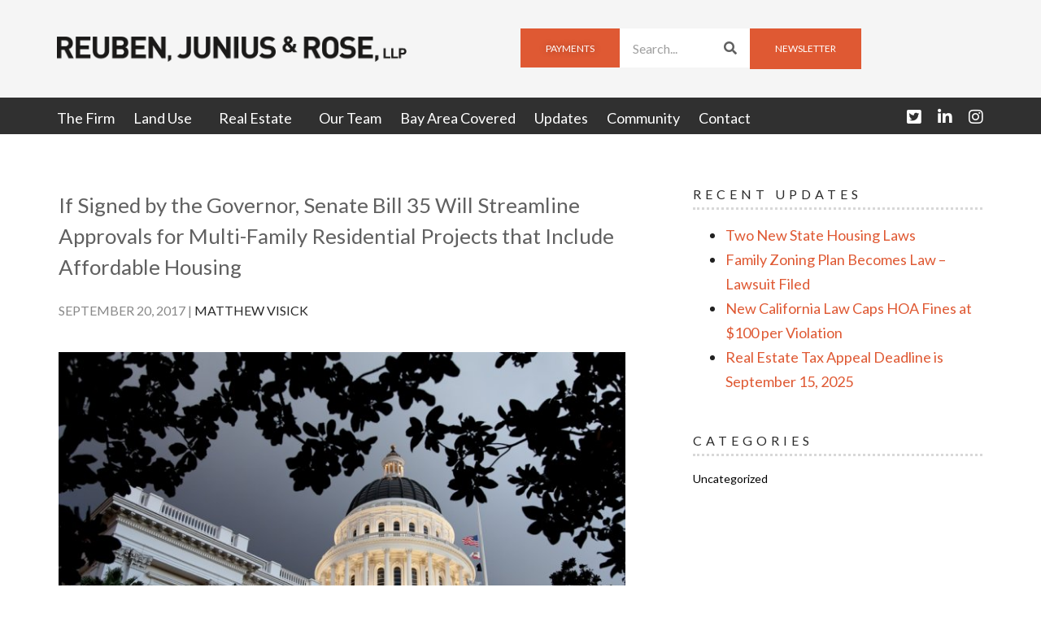

--- FILE ---
content_type: text/html; charset=UTF-8
request_url: https://www.reubenlaw.com/signed-senate-bill-35-will-streamline-approval-process-multi-family-residential-projects-include-affordable-housing/
body_size: 15313
content:
<!DOCTYPE html>
<html lang="en-US" xmlns:fb="https://www.facebook.com/2008/fbml" xmlns:addthis="https://www.addthis.com/help/api-spec" >
<head>
	<meta charset="UTF-8">
	<meta name="viewport" content="width=device-width, initial-scale=1.0, viewport-fit=cover" />		<meta name='robots' content='index, follow, max-image-preview:large, max-snippet:-1, max-video-preview:-1' />

	<!-- This site is optimized with the Yoast SEO Premium plugin v24.0 (Yoast SEO v24.7) - https://yoast.com/wordpress/plugins/seo/ -->
	<title>If Signed by the Governor, Senate Bill 35 Will Streamline Approvals for Multi-Family Residential Projects that Include Affordable Housing - Reuben, Junius &amp; Rose, LLP</title>
	<link rel="canonical" href="https://www.reubenlaw.com/signed-senate-bill-35-will-streamline-approval-process-multi-family-residential-projects-include-affordable-housing/" />
	<meta property="og:locale" content="en_US" />
	<meta property="og:type" content="article" />
	<meta property="og:title" content="If Signed by the Governor, Senate Bill 35 Will Streamline Approvals for Multi-Family Residential Projects that Include Affordable Housing" />
	<meta property="og:description" content="On September 15th, the California Legislature passed Senate Bill 35 (SB 35) which, if signed by the Governor, will streamline the approval process for multi-family residential projects that include affordable housing in many urbanized cities and counties.  SB 35 is part of a large package of bills the Legislature passed this term that seeks to incentivize the construction of affordable housing throughout the state, including a controversial new fee on certain real estate transactions that would fund affordable housing projects.  Given that these measures were negotiated with the Governor’s office, many in the Capitol expect the Governor will sign them into law. The Current State of the Law For decades, state law has required every city and county to plan for how it will meet its share of regional housing needs, but there were few consequences for a city or county if that planning did not result in actual housing construction.   Beginning in 1969, state law required each city and county to adopt a Housing Element as part of its General Plan which would set forth how that city or county would meet housing needs within its community for people at all income levels.  In the 1980’s, the state Department of Housing and Community Development began assigning housing goals to each region in the state which resulted in a Regional Housing Needs Allocation (RHNA) for each city or county.  Each city and county was then required to include in its Housing Element a plan for how it would accommodate its RHNA, including a designation of specific sites that could accommodate the needed residential development.  However, in many communities, this planning did not result in sufficient projects being built. SB 35 Would Streamline the Entitlement Process for Certain Multi-Family Residential Projects SB 35 would provide consequences for cities and counties in urbanized or partially-urbanized areas that fail to meet their RHNA goals.  If a city or county does not issue sufficient building permits to meet its RHNA goals, multi-family residential projects that would contribute to meeting those RHNA goals would receive a streamlined review that would be limited to whether the project meets objective planning criteria and design review (i.e., no conditional use permit may be required).   A city or county would have between 60 and 90 days, depending on the number of units included in the project, to provide the project sponsor with a written explanation as to how the project conflicts with any objective criteria and an explanation of the conflicts.  If the city or county fails to meet this timeline, the project would be deemed to meet the objective criteria.  A city or county would also have between 90 and 180 days, depending on the number of units in the project, to conduct any required design review of the project, which must also be based on objective and generally applicable design criteria and “shall not in any way inhibit, chill, or preclude the ministerial approval” of the project.  SB 35 would also limit a city or county’s ability to impose parking requirements on a qualifying project, and provide that entitlements for certain projects with 50% or more affordable units will not expire. The streamlined review SB 35 would provide is limited to projects that meet a long list of criteria, including: (1) the project must dedicate between 10-50% of the units to households making below 80% of the area median income, with the percentage of units depending on the type of affordable housing the city or county has failed to permit; (2) the project must be located in a city or county that includes some urbanized area; (3) at least 75% of the perimeter of the project site must adjoin parcels developed with urban uses; (4) the site must be zoned for residential development, or mixed-use development with at least 2/3 of the square footage devoted to residential use; (5) any price- or rent-restricted units must be subject to recorded durational restrictions of 45-years for rental units and 55–years for ownership units; (6) the project would not require demolition of specified types of rental housing or historic structures; and (7) for projects with more than 10 units, the project is subject to prevailing wage requirements and, in certain situations, other labor standards. In addition, SB 35 would not apply to projects that are: (1) within the Coastal Zone; (2) on prime farmland or farmland of statewide importance; (3) within a wetland; (4) within a very high fire zone; (5) on a hazardous waste site; (6) within a delineated earthquake fault zone; (7) within a floodplain; (8) on lands identified for conservation in an adopted natural resources protection plan; or (9) on land subject to a conservation easement. Nothing Good Lasts Forever The streamlined review provided by SB 35 would significantly constrain cities and counties’ ability to deny qualifying housing projects, and may well spur development that will help ease the state’s housing crisis.  Assuming that the Governor signs it, project sponsors will want to act quickly to take advantage of it.  The streamlined review provisions in SB 35 will expire on January 1, 2026. Authored by Reuben, Junius &amp; Rose, LLP Partner &#8211; Matthew Visick The issues discussed in this update are not intended to be legal advice and no attorney-client relationship is established with the recipient. Readers should consult with legal counsel before relying on any of the information contained herein. Reuben, Junius &amp; Rose, LLP is a full-service real estate law firm. We specialize in land use, development, and entitlement law. We also provide a wide range of transactional services, including leasing, acquisitions and sales, the formation of limited liability companies and other entities, lending/workout assistance, subdivision, and condominium work." />
	<meta property="og:url" content="https://www.reubenlaw.com/signed-senate-bill-35-will-streamline-approval-process-multi-family-residential-projects-include-affordable-housing/" />
	<meta property="og:site_name" content="Reuben, Junius &amp; Rose, LLP" />
	<meta property="article:published_time" content="2017-09-20T16:02:28+00:00" />
	<meta property="article:modified_time" content="2017-09-20T18:18:53+00:00" />
	<meta property="og:image" content="https://www.reubenlaw.com/wp-content/uploads/2017/09/MV-Update-pic-Government-building-9.20.17.jpg" />
	<meta property="og:image:width" content="720" />
	<meta property="og:image:height" content="498" />
	<meta property="og:image:type" content="image/jpeg" />
	<meta name="author" content="Betty Smith" />
	<meta name="twitter:card" content="summary_large_image" />
	<meta name="twitter:creator" content="@ReubenJRLaw" />
	<meta name="twitter:site" content="@ReubenJRLaw" />
	<meta name="twitter:label1" content="Written by" />
	<meta name="twitter:data1" content="Betty Smith" />
	<meta name="twitter:label2" content="Est. reading time" />
	<meta name="twitter:data2" content="5 minutes" />
	<script type="application/ld+json" class="yoast-schema-graph">{"@context":"https://schema.org","@graph":[{"@type":"Article","@id":"https://www.reubenlaw.com/signed-senate-bill-35-will-streamline-approval-process-multi-family-residential-projects-include-affordable-housing/#article","isPartOf":{"@id":"https://www.reubenlaw.com/signed-senate-bill-35-will-streamline-approval-process-multi-family-residential-projects-include-affordable-housing/"},"author":{"name":"Betty Smith","@id":"https://www.reubenlaw.com/#/schema/person/82677e1b8710ce11dd5d9fb1505d3ddd"},"headline":"If Signed by the Governor, Senate Bill 35 Will Streamline Approvals for Multi-Family Residential Projects that Include Affordable Housing","datePublished":"2017-09-20T16:02:28+00:00","dateModified":"2017-09-20T18:18:53+00:00","mainEntityOfPage":{"@id":"https://www.reubenlaw.com/signed-senate-bill-35-will-streamline-approval-process-multi-family-residential-projects-include-affordable-housing/"},"wordCount":929,"publisher":{"@id":"https://www.reubenlaw.com/#organization"},"image":{"@id":"https://www.reubenlaw.com/signed-senate-bill-35-will-streamline-approval-process-multi-family-residential-projects-include-affordable-housing/#primaryimage"},"thumbnailUrl":"https://www.reubenlaw.com/wp-content/uploads/2017/09/MV-Update-pic-Government-building-9.20.17.jpg","inLanguage":"en-US"},{"@type":"WebPage","@id":"https://www.reubenlaw.com/signed-senate-bill-35-will-streamline-approval-process-multi-family-residential-projects-include-affordable-housing/","url":"https://www.reubenlaw.com/signed-senate-bill-35-will-streamline-approval-process-multi-family-residential-projects-include-affordable-housing/","name":"If Signed by the Governor, Senate Bill 35 Will Streamline Approvals for Multi-Family Residential Projects that Include Affordable Housing - Reuben, Junius &amp; Rose, LLP","isPartOf":{"@id":"https://www.reubenlaw.com/#website"},"primaryImageOfPage":{"@id":"https://www.reubenlaw.com/signed-senate-bill-35-will-streamline-approval-process-multi-family-residential-projects-include-affordable-housing/#primaryimage"},"image":{"@id":"https://www.reubenlaw.com/signed-senate-bill-35-will-streamline-approval-process-multi-family-residential-projects-include-affordable-housing/#primaryimage"},"thumbnailUrl":"https://www.reubenlaw.com/wp-content/uploads/2017/09/MV-Update-pic-Government-building-9.20.17.jpg","datePublished":"2017-09-20T16:02:28+00:00","dateModified":"2017-09-20T18:18:53+00:00","breadcrumb":{"@id":"https://www.reubenlaw.com/signed-senate-bill-35-will-streamline-approval-process-multi-family-residential-projects-include-affordable-housing/#breadcrumb"},"inLanguage":"en-US","potentialAction":[{"@type":"ReadAction","target":["https://www.reubenlaw.com/signed-senate-bill-35-will-streamline-approval-process-multi-family-residential-projects-include-affordable-housing/"]}]},{"@type":"ImageObject","inLanguage":"en-US","@id":"https://www.reubenlaw.com/signed-senate-bill-35-will-streamline-approval-process-multi-family-residential-projects-include-affordable-housing/#primaryimage","url":"https://www.reubenlaw.com/wp-content/uploads/2017/09/MV-Update-pic-Government-building-9.20.17.jpg","contentUrl":"https://www.reubenlaw.com/wp-content/uploads/2017/09/MV-Update-pic-Government-building-9.20.17.jpg","width":720,"height":498},{"@type":"BreadcrumbList","@id":"https://www.reubenlaw.com/signed-senate-bill-35-will-streamline-approval-process-multi-family-residential-projects-include-affordable-housing/#breadcrumb","itemListElement":[{"@type":"ListItem","position":1,"name":"Home","item":"https://www.reubenlaw.com/"},{"@type":"ListItem","position":2,"name":"Updates","item":"https://www.reubenlaw.com/updates-old/"},{"@type":"ListItem","position":3,"name":"If Signed by the Governor, Senate Bill 35 Will Streamline Approvals for Multi-Family Residential Projects that Include Affordable Housing"}]},{"@type":"WebSite","@id":"https://www.reubenlaw.com/#website","url":"https://www.reubenlaw.com/","name":"Reuben, Junius &amp; Rose, LLP","description":"The law of the land in the Bay Area","publisher":{"@id":"https://www.reubenlaw.com/#organization"},"potentialAction":[{"@type":"SearchAction","target":{"@type":"EntryPoint","urlTemplate":"https://www.reubenlaw.com/?s={search_term_string}"},"query-input":{"@type":"PropertyValueSpecification","valueRequired":true,"valueName":"search_term_string"}}],"inLanguage":"en-US"},{"@type":"Organization","@id":"https://www.reubenlaw.com/#organization","name":"Reuben, Junius &amp; Rose, LLP","url":"https://www.reubenlaw.com/","logo":{"@type":"ImageObject","inLanguage":"en-US","@id":"https://www.reubenlaw.com/#/schema/logo/image/","url":"https://www.reubenlaw.com/wp-content/uploads/2017/04/logo.png","contentUrl":"https://www.reubenlaw.com/wp-content/uploads/2017/04/logo.png","width":1804,"height":138,"caption":"Reuben, Junius &amp; Rose, LLP"},"image":{"@id":"https://www.reubenlaw.com/#/schema/logo/image/"},"sameAs":["https://x.com/ReubenJRLaw","https://www.linkedin.com/company-beta/1284918/"]},{"@type":"Person","@id":"https://www.reubenlaw.com/#/schema/person/82677e1b8710ce11dd5d9fb1505d3ddd","name":"Betty Smith","url":"https://www.reubenlaw.com/author/bsmith/"}]}</script>
	<!-- / Yoast SEO Premium plugin. -->


<link rel='dns-prefetch' href='//use.fontawesome.com' />
<link rel="alternate" type="application/rss+xml" title="Reuben, Junius &amp; Rose, LLP &raquo; Feed" href="https://www.reubenlaw.com/feed/" />
<link rel="alternate" type="application/rss+xml" title="Reuben, Junius &amp; Rose, LLP &raquo; Comments Feed" href="https://www.reubenlaw.com/comments/feed/" />
<link rel="alternate" type="text/calendar" title="Reuben, Junius &amp; Rose, LLP &raquo; iCal Feed" href="https://www.reubenlaw.com/events/?ical=1" />
<script type="text/javascript">
/* <![CDATA[ */
window._wpemojiSettings = {"baseUrl":"https:\/\/s.w.org\/images\/core\/emoji\/15.0.3\/72x72\/","ext":".png","svgUrl":"https:\/\/s.w.org\/images\/core\/emoji\/15.0.3\/svg\/","svgExt":".svg","source":{"concatemoji":"https:\/\/www.reubenlaw.com\/wp-includes\/js\/wp-emoji-release.min.js?ver=02d648fa5baf65a69c9f74305d039e0d"}};
/*! This file is auto-generated */
!function(i,n){var o,s,e;function c(e){try{var t={supportTests:e,timestamp:(new Date).valueOf()};sessionStorage.setItem(o,JSON.stringify(t))}catch(e){}}function p(e,t,n){e.clearRect(0,0,e.canvas.width,e.canvas.height),e.fillText(t,0,0);var t=new Uint32Array(e.getImageData(0,0,e.canvas.width,e.canvas.height).data),r=(e.clearRect(0,0,e.canvas.width,e.canvas.height),e.fillText(n,0,0),new Uint32Array(e.getImageData(0,0,e.canvas.width,e.canvas.height).data));return t.every(function(e,t){return e===r[t]})}function u(e,t,n){switch(t){case"flag":return n(e,"\ud83c\udff3\ufe0f\u200d\u26a7\ufe0f","\ud83c\udff3\ufe0f\u200b\u26a7\ufe0f")?!1:!n(e,"\ud83c\uddfa\ud83c\uddf3","\ud83c\uddfa\u200b\ud83c\uddf3")&&!n(e,"\ud83c\udff4\udb40\udc67\udb40\udc62\udb40\udc65\udb40\udc6e\udb40\udc67\udb40\udc7f","\ud83c\udff4\u200b\udb40\udc67\u200b\udb40\udc62\u200b\udb40\udc65\u200b\udb40\udc6e\u200b\udb40\udc67\u200b\udb40\udc7f");case"emoji":return!n(e,"\ud83d\udc26\u200d\u2b1b","\ud83d\udc26\u200b\u2b1b")}return!1}function f(e,t,n){var r="undefined"!=typeof WorkerGlobalScope&&self instanceof WorkerGlobalScope?new OffscreenCanvas(300,150):i.createElement("canvas"),a=r.getContext("2d",{willReadFrequently:!0}),o=(a.textBaseline="top",a.font="600 32px Arial",{});return e.forEach(function(e){o[e]=t(a,e,n)}),o}function t(e){var t=i.createElement("script");t.src=e,t.defer=!0,i.head.appendChild(t)}"undefined"!=typeof Promise&&(o="wpEmojiSettingsSupports",s=["flag","emoji"],n.supports={everything:!0,everythingExceptFlag:!0},e=new Promise(function(e){i.addEventListener("DOMContentLoaded",e,{once:!0})}),new Promise(function(t){var n=function(){try{var e=JSON.parse(sessionStorage.getItem(o));if("object"==typeof e&&"number"==typeof e.timestamp&&(new Date).valueOf()<e.timestamp+604800&&"object"==typeof e.supportTests)return e.supportTests}catch(e){}return null}();if(!n){if("undefined"!=typeof Worker&&"undefined"!=typeof OffscreenCanvas&&"undefined"!=typeof URL&&URL.createObjectURL&&"undefined"!=typeof Blob)try{var e="postMessage("+f.toString()+"("+[JSON.stringify(s),u.toString(),p.toString()].join(",")+"));",r=new Blob([e],{type:"text/javascript"}),a=new Worker(URL.createObjectURL(r),{name:"wpTestEmojiSupports"});return void(a.onmessage=function(e){c(n=e.data),a.terminate(),t(n)})}catch(e){}c(n=f(s,u,p))}t(n)}).then(function(e){for(var t in e)n.supports[t]=e[t],n.supports.everything=n.supports.everything&&n.supports[t],"flag"!==t&&(n.supports.everythingExceptFlag=n.supports.everythingExceptFlag&&n.supports[t]);n.supports.everythingExceptFlag=n.supports.everythingExceptFlag&&!n.supports.flag,n.DOMReady=!1,n.readyCallback=function(){n.DOMReady=!0}}).then(function(){return e}).then(function(){var e;n.supports.everything||(n.readyCallback(),(e=n.source||{}).concatemoji?t(e.concatemoji):e.wpemoji&&e.twemoji&&(t(e.twemoji),t(e.wpemoji)))}))}((window,document),window._wpemojiSettings);
/* ]]> */
</script>
<style id='wp-emoji-styles-inline-css' type='text/css'>

	img.wp-smiley, img.emoji {
		display: inline !important;
		border: none !important;
		box-shadow: none !important;
		height: 1em !important;
		width: 1em !important;
		margin: 0 0.07em !important;
		vertical-align: -0.1em !important;
		background: none !important;
		padding: 0 !important;
	}
</style>
<link rel='stylesheet' id='contact-form-7-css' href='https://www.reubenlaw.com/wp-content/plugins/contact-form-7/includes/css/styles.css?ver=6.0.5' type='text/css' media='all' />
<link rel='stylesheet' id='tribe-events-v2-single-skeleton-css' href='https://www.reubenlaw.com/wp-content/plugins/the-events-calendar/src/resources/css/tribe-events-single-skeleton.min.css?ver=6.10.2' type='text/css' media='all' />
<link rel='stylesheet' id='tribe-events-v2-single-skeleton-full-css' href='https://www.reubenlaw.com/wp-content/plugins/the-events-calendar/src/resources/css/tribe-events-single-full.min.css?ver=6.10.2' type='text/css' media='all' />
<link rel='stylesheet' id='tec-events-elementor-widgets-base-styles-css' href='https://www.reubenlaw.com/wp-content/plugins/the-events-calendar/src/resources/css/integrations/plugins/elementor/widgets/widget-base.min.css?ver=6.10.2' type='text/css' media='all' />
<link rel='stylesheet' id='reubenlaw-css' href='https://www.reubenlaw.com/wp-content/themes/reubenlaw/assets/reubenlaw.css?ver=1769903493' type='text/css' media='all' />
<link rel='stylesheet' id='elementor-frontend-css' href='https://www.reubenlaw.com/wp-content/plugins/elementor/assets/css/frontend.min.css?ver=3.34.2' type='text/css' media='all' />
<link rel='stylesheet' id='widget-image-css' href='https://www.reubenlaw.com/wp-content/plugins/elementor/assets/css/widget-image.min.css?ver=3.34.2' type='text/css' media='all' />
<link rel='stylesheet' id='widget-nav-menu-css' href='https://www.reubenlaw.com/wp-content/plugins/elementor-pro/assets/css/widget-nav-menu.min.css?ver=3.25.4' type='text/css' media='all' />
<link rel='stylesheet' id='widget-search-form-css' href='https://www.reubenlaw.com/wp-content/plugins/elementor-pro/assets/css/widget-search-form.min.css?ver=3.25.4' type='text/css' media='all' />
<link rel='stylesheet' id='elementor-icons-shared-0-css' href='https://www.reubenlaw.com/wp-content/plugins/elementor/assets/lib/font-awesome/css/fontawesome.min.css?ver=5.15.3' type='text/css' media='all' />
<link rel='stylesheet' id='elementor-icons-fa-solid-css' href='https://www.reubenlaw.com/wp-content/plugins/elementor/assets/lib/font-awesome/css/solid.min.css?ver=5.15.3' type='text/css' media='all' />
<link rel='stylesheet' id='e-animation-push-css' href='https://www.reubenlaw.com/wp-content/plugins/elementor/assets/lib/animations/styles/e-animation-push.min.css?ver=3.34.2' type='text/css' media='all' />
<link rel='stylesheet' id='widget-social-icons-css' href='https://www.reubenlaw.com/wp-content/plugins/elementor/assets/css/widget-social-icons.min.css?ver=3.34.2' type='text/css' media='all' />
<link rel='stylesheet' id='e-apple-webkit-css' href='https://www.reubenlaw.com/wp-content/plugins/elementor/assets/css/conditionals/apple-webkit.min.css?ver=3.34.2' type='text/css' media='all' />
<link rel='stylesheet' id='widget-heading-css' href='https://www.reubenlaw.com/wp-content/plugins/elementor/assets/css/widget-heading.min.css?ver=3.34.2' type='text/css' media='all' />
<link rel='stylesheet' id='widget-icon-list-css' href='https://www.reubenlaw.com/wp-content/plugins/elementor/assets/css/widget-icon-list.min.css?ver=3.34.2' type='text/css' media='all' />
<link rel='stylesheet' id='elementor-icons-css' href='https://www.reubenlaw.com/wp-content/plugins/elementor/assets/lib/eicons/css/elementor-icons.min.css?ver=5.46.0' type='text/css' media='all' />
<link rel='stylesheet' id='elementor-post-3991-css' href='https://www.reubenlaw.com/wp-content/uploads/elementor/css/post-3991.css?ver=1769018141' type='text/css' media='all' />
<link rel='stylesheet' id='e-popup-style-css' href='https://www.reubenlaw.com/wp-content/plugins/elementor-pro/assets/css/conditionals/popup.min.css?ver=3.25.4' type='text/css' media='all' />
<link rel='stylesheet' id='elementor-post-4192-css' href='https://www.reubenlaw.com/wp-content/uploads/elementor/css/post-4192.css?ver=1769018142' type='text/css' media='all' />
<link rel='stylesheet' id='elementor-post-4027-css' href='https://www.reubenlaw.com/wp-content/uploads/elementor/css/post-4027.css?ver=1769018367' type='text/css' media='all' />
<link rel='stylesheet' id='tablepress-default-css' href='https://www.reubenlaw.com/wp-content/tablepress-combined.min.css?ver=26' type='text/css' media='all' />
<link rel='stylesheet' id='addthis_all_pages-css' href='https://www.reubenlaw.com/wp-content/plugins/addthis/frontend/build/addthis_wordpress_public.min.css?ver=02d648fa5baf65a69c9f74305d039e0d' type='text/css' media='all' />
<link rel='stylesheet' id='wpr-text-animations-css-css' href='https://www.reubenlaw.com/wp-content/plugins/royal-elementor-addons/assets/css/lib/animations/text-animations.min.css?ver=1.7.1012' type='text/css' media='all' />
<link rel='stylesheet' id='wpr-addons-css-css' href='https://www.reubenlaw.com/wp-content/plugins/royal-elementor-addons/assets/css/frontend.min.css?ver=1.7.1012' type='text/css' media='all' />
<link rel='stylesheet' id='font-awesome-5-all-css' href='https://www.reubenlaw.com/wp-content/plugins/elementor/assets/lib/font-awesome/css/all.min.css?ver=1.7.1012' type='text/css' media='all' />
<link rel='stylesheet' id='elementor-gf-roboto-css' href='https://fonts.googleapis.com/css?family=Roboto:100,100italic,200,200italic,300,300italic,400,400italic,500,500italic,600,600italic,700,700italic,800,800italic,900,900italic&#038;display=swap' type='text/css' media='all' />
<link rel='stylesheet' id='elementor-gf-robotoslab-css' href='https://fonts.googleapis.com/css?family=Roboto+Slab:100,100italic,200,200italic,300,300italic,400,400italic,500,500italic,600,600italic,700,700italic,800,800italic,900,900italic&#038;display=swap' type='text/css' media='all' />
<link rel='stylesheet' id='elementor-gf-lato-css' href='https://fonts.googleapis.com/css?family=Lato:100,100italic,200,200italic,300,300italic,400,400italic,500,500italic,600,600italic,700,700italic,800,800italic,900,900italic&#038;display=swap' type='text/css' media='all' />
<link rel='stylesheet' id='elementor-icons-fa-brands-css' href='https://www.reubenlaw.com/wp-content/plugins/elementor/assets/lib/font-awesome/css/brands.min.css?ver=5.15.3' type='text/css' media='all' />
<script type="text/javascript" data-cfasync="false" src="https://www.reubenlaw.com/wp-includes/js/jquery/jquery.min.js?ver=3.7.1" id="jquery-core-js"></script>
<script type="text/javascript" data-cfasync="false" src="https://www.reubenlaw.com/wp-includes/js/jquery/jquery-migrate.min.js?ver=3.4.1" id="jquery-migrate-js"></script>
<script type="text/javascript" src="https://use.fontawesome.com/bb7b5ccc9c.js?ver=1.1" id="font-awesome-js"></script>
<link rel="https://api.w.org/" href="https://www.reubenlaw.com/wp-json/" /><link rel="alternate" title="JSON" type="application/json" href="https://www.reubenlaw.com/wp-json/wp/v2/posts/1845" /><link rel="alternate" title="oEmbed (JSON)" type="application/json+oembed" href="https://www.reubenlaw.com/wp-json/oembed/1.0/embed?url=https%3A%2F%2Fwww.reubenlaw.com%2Fsigned-senate-bill-35-will-streamline-approval-process-multi-family-residential-projects-include-affordable-housing%2F" />
<link rel="alternate" title="oEmbed (XML)" type="text/xml+oembed" href="https://www.reubenlaw.com/wp-json/oembed/1.0/embed?url=https%3A%2F%2Fwww.reubenlaw.com%2Fsigned-senate-bill-35-will-streamline-approval-process-multi-family-residential-projects-include-affordable-housing%2F&#038;format=xml" />
<meta name="tec-api-version" content="v1"><meta name="tec-api-origin" content="https://www.reubenlaw.com"><link rel="alternate" href="https://www.reubenlaw.com/wp-json/tribe/events/v1/" /><meta name="generator" content="Elementor 3.34.2; features: additional_custom_breakpoints; settings: css_print_method-external, google_font-enabled, font_display-swap">
			<style>
				.e-con.e-parent:nth-of-type(n+4):not(.e-lazyloaded):not(.e-no-lazyload),
				.e-con.e-parent:nth-of-type(n+4):not(.e-lazyloaded):not(.e-no-lazyload) * {
					background-image: none !important;
				}
				@media screen and (max-height: 1024px) {
					.e-con.e-parent:nth-of-type(n+3):not(.e-lazyloaded):not(.e-no-lazyload),
					.e-con.e-parent:nth-of-type(n+3):not(.e-lazyloaded):not(.e-no-lazyload) * {
						background-image: none !important;
					}
				}
				@media screen and (max-height: 640px) {
					.e-con.e-parent:nth-of-type(n+2):not(.e-lazyloaded):not(.e-no-lazyload),
					.e-con.e-parent:nth-of-type(n+2):not(.e-lazyloaded):not(.e-no-lazyload) * {
						background-image: none !important;
					}
				}
			</style>
			<script data-cfasync="false" type="text/javascript">if (window.addthis_product === undefined) { window.addthis_product = "wpp"; } if (window.wp_product_version === undefined) { window.wp_product_version = "wpp-6.2.7"; } if (window.addthis_share === undefined) { window.addthis_share = {}; } if (window.addthis_config === undefined) { window.addthis_config = {"data_track_clickback":true,"ignore_server_config":true,"ui_atversion":"300"}; } if (window.addthis_layers === undefined) { window.addthis_layers = {}; } if (window.addthis_layers_tools === undefined) { window.addthis_layers_tools = [{"sharetoolbox":{"numPreferredServices":5,"counts":"one","size":"32px","style":"fixed","shareCountThreshold":0,"services":"linkedin,facebook,twitter,print,email","elements":".addthis_inline_share_toolbox_below,.at-below-post-homepage,.at-below-post-arch-page,.at-below-post-cat-page,.at-below-post,.at-below-post-page"}}]; } else { window.addthis_layers_tools.push({"sharetoolbox":{"numPreferredServices":5,"counts":"one","size":"32px","style":"fixed","shareCountThreshold":0,"services":"linkedin,facebook,twitter,print,email","elements":".addthis_inline_share_toolbox_below,.at-below-post-homepage,.at-below-post-arch-page,.at-below-post-cat-page,.at-below-post,.at-below-post-page"}});  } if (window.addthis_plugin_info === undefined) { window.addthis_plugin_info = {"info_status":"enabled","cms_name":"WordPress","plugin_name":"Share Buttons by AddThis","plugin_version":"6.2.7","plugin_mode":"WordPress","anonymous_profile_id":"wp-7ceefdf57b19a2b3d1181231b017dee5","page_info":{"template":"posts","post_type":""},"sharing_enabled_on_post_via_metabox":false}; } 
                    (function() {
                      var first_load_interval_id = setInterval(function () {
                        if (typeof window.addthis !== 'undefined') {
                          window.clearInterval(first_load_interval_id);
                          if (typeof window.addthis_layers !== 'undefined' && Object.getOwnPropertyNames(window.addthis_layers).length > 0) {
                            window.addthis.layers(window.addthis_layers);
                          }
                          if (Array.isArray(window.addthis_layers_tools)) {
                            for (i = 0; i < window.addthis_layers_tools.length; i++) {
                              window.addthis.layers(window.addthis_layers_tools[i]);
                            }
                          }
                        }
                     },1000)
                    }());
                </script> <script data-cfasync="false" type="text/javascript" src="https://s7.addthis.com/js/300/addthis_widget.js#pubid=ra-58fc536972fb706d" async="async"></script><link rel="icon" href="https://www.reubenlaw.com/wp-content/uploads/2017/04/favicon-1-300x300.png" sizes="32x32" />
<link rel="icon" href="https://www.reubenlaw.com/wp-content/uploads/2017/04/favicon-1-300x300.png" sizes="192x192" />
<link rel="apple-touch-icon" href="https://www.reubenlaw.com/wp-content/uploads/2017/04/favicon-1-300x300.png" />
<meta name="msapplication-TileImage" content="https://www.reubenlaw.com/wp-content/uploads/2017/04/favicon-1-300x300.png" />
		<style type="text/css" id="wp-custom-css">
			.site-banner-img-wrap {
    background-image: linear-gradient(to left, rgba(0,0,0,0), rgba(0,0,0,.85)), url(https://www.reubenlaw.com/wp-content/uploads/2017/02/hero_1_238327576.jpg) !important;
}
.site-banner-img-wrap h2,
.page-id-4011 h2,
.page-id-4011 p{
	margin: 0 !important;
}
.site-img-bg-wrap .elementor-widget-container:after {
    content: "";
    position: absolute;
    right: -10px;
    bottom: -10px;
    width: 100%;
    height: 100%;
    background: #DF5933;
    border-radius: 50%;
    z-index: 1;
}

.site-img-bg-wrap img {
    position: relative;
    z-index: 2;
}

.site-img-bg-wrap .elementor-widget-container {
    width: fit-content;
    position: relative;
}		</style>
		<style id="wpr_lightbox_styles">
				.lg-backdrop {
					background-color: rgba(0,0,0,0.6) !important;
				}
				.lg-toolbar,
				.lg-dropdown {
					background-color: rgba(0,0,0,0.8) !important;
				}
				.lg-dropdown:after {
					border-bottom-color: rgba(0,0,0,0.8) !important;
				}
				.lg-sub-html {
					background-color: rgba(0,0,0,0.8) !important;
				}
				.lg-thumb-outer,
				.lg-progress-bar {
					background-color: #444444 !important;
				}
				.lg-progress {
					background-color: #a90707 !important;
				}
				.lg-icon {
					color: #efefef !important;
					font-size: 20px !important;
				}
				.lg-icon.lg-toogle-thumb {
					font-size: 24px !important;
				}
				.lg-icon:hover,
				.lg-dropdown-text:hover {
					color: #ffffff !important;
				}
				.lg-sub-html,
				.lg-dropdown-text {
					color: #efefef !important;
					font-size: 14px !important;
				}
				#lg-counter {
					color: #efefef !important;
					font-size: 14px !important;
				}
				.lg-prev,
				.lg-next {
					font-size: 35px !important;
				}

				/* Defaults */
				.lg-icon {
				background-color: transparent !important;
				}

				#lg-counter {
				opacity: 0.9;
				}

				.lg-thumb-outer {
				padding: 0 10px;
				}

				.lg-thumb-item {
				border-radius: 0 !important;
				border: none !important;
				opacity: 0.5;
				}

				.lg-thumb-item.active {
					opacity: 1;
				}
	         </style></head>
<body data-rsssl=1 class="post-template-default single single-post postid-1845 single-format-standard wp-custom-logo tribe-no-js group-blog elementor-default elementor-kit-3991">
		<div data-elementor-type="header" data-elementor-id="4192" class="elementor elementor-4192 elementor-location-header" data-elementor-post-type="elementor_library">
			<div class="elementor-element elementor-element-3228a55 e-con-full e-flex wpr-particle-no wpr-jarallax-no wpr-parallax-no wpr-sticky-section-no e-con e-parent" data-id="3228a55" data-element_type="container">
		<div class="elementor-element elementor-element-f8c716d e-flex e-con-boxed wpr-particle-no wpr-jarallax-no wpr-parallax-no wpr-sticky-section-no e-con e-child" data-id="f8c716d" data-element_type="container" data-settings="{&quot;background_background&quot;:&quot;classic&quot;}">
					<div class="e-con-inner">
		<div class="elementor-element elementor-element-836d9ad e-con-full site-header-logo-wrap e-flex wpr-particle-no wpr-jarallax-no wpr-parallax-no wpr-sticky-section-no e-con e-child" data-id="836d9ad" data-element_type="container">
				<div class="elementor-element elementor-element-814e674 elementor-widget elementor-widget-theme-site-logo elementor-widget-image" data-id="814e674" data-element_type="widget" data-widget_type="theme-site-logo.default">
				<div class="elementor-widget-container">
											<a href="https://www.reubenlaw.com">
			<img width="1804" height="138" src="https://www.reubenlaw.com/wp-content/uploads/2017/04/logo.png" class="attachment-full size-full wp-image-1608" alt="" srcset="https://www.reubenlaw.com/wp-content/uploads/2017/04/logo.png 1804w, https://www.reubenlaw.com/wp-content/uploads/2017/04/logo-600x46.png 600w, https://www.reubenlaw.com/wp-content/uploads/2017/04/logo-768x59.png 768w, https://www.reubenlaw.com/wp-content/uploads/2017/04/logo-1024x78.png 1024w" sizes="(max-width: 1804px) 100vw, 1804px" />				</a>
											</div>
				</div>
				</div>
		<div class="elementor-element elementor-element-0d0f6a0 e-con-full site-header-menu-wrap-main e-flex wpr-particle-no wpr-jarallax-no wpr-parallax-no wpr-sticky-section-no e-con e-child" data-id="0d0f6a0" data-element_type="container">
				<div class="elementor-element elementor-element-364c310 elementor-widget__width-initial elementor-widget-tablet__width-inherit site-mobile-menu-wrap elementor-hidden-desktop elementor-nav-menu--stretch elementor-nav-menu--dropdown-tablet elementor-nav-menu__text-align-aside elementor-nav-menu--toggle elementor-nav-menu--burger elementor-widget elementor-widget-nav-menu" data-id="364c310" data-element_type="widget" data-settings="{&quot;full_width&quot;:&quot;stretch&quot;,&quot;layout&quot;:&quot;horizontal&quot;,&quot;submenu_icon&quot;:{&quot;value&quot;:&quot;&lt;i class=\&quot;fas fa-caret-down\&quot;&gt;&lt;\/i&gt;&quot;,&quot;library&quot;:&quot;fa-solid&quot;},&quot;toggle&quot;:&quot;burger&quot;}" data-widget_type="nav-menu.default">
				<div class="elementor-widget-container">
								<nav aria-label="Menu" class="elementor-nav-menu--main elementor-nav-menu__container elementor-nav-menu--layout-horizontal e--pointer-underline e--animation-fade">
				<ul id="menu-1-364c310" class="elementor-nav-menu"><li class="menu-item menu-item-type-post_type menu-item-object-page menu-item-26"><a href="https://www.reubenlaw.com/the-firm/" class="elementor-item">The Firm</a></li>
<li class="menu-item menu-item-type-post_type menu-item-object-page menu-item-has-children menu-item-22"><a href="https://www.reubenlaw.com/land-use/" class="elementor-item">Land Use</a>
<ul class="sub-menu elementor-nav-menu--dropdown">
	<li class="menu-item menu-item-type-post_type menu-item-object-page menu-item-2665"><a href="https://www.reubenlaw.com/land-use/san-francisco/" class="elementor-sub-item">San Francisco</a></li>
	<li class="menu-item menu-item-type-post_type menu-item-object-page menu-item-2668"><a href="https://www.reubenlaw.com/land-use/oakland-east-bay/" class="elementor-sub-item">Oakland East Bay</a></li>
	<li class="menu-item menu-item-type-post_type menu-item-object-page menu-item-2671"><a href="https://www.reubenlaw.com/land-use/peninsula-and-south-bay/" class="elementor-sub-item">North Bay, Peninsula and South Bay</a></li>
	<li class="menu-item menu-item-type-post_type menu-item-object-page menu-item-92"><a href="https://www.reubenlaw.com/land-use/zoning-analysis/" class="elementor-sub-item">Zoning Analysis &#038; Due Diligence</a></li>
	<li class="menu-item menu-item-type-post_type menu-item-object-page menu-item-87"><a href="https://www.reubenlaw.com/land-use/california-environmental-quality-act-compliance/" class="elementor-sub-item">California Environmental Quality Act Compliance</a></li>
	<li class="menu-item menu-item-type-post_type menu-item-object-page menu-item-85"><a href="https://www.reubenlaw.com/land-use/administrative-judicial-appeals/" class="elementor-sub-item">Permit Consulting</a></li>
	<li class="menu-item menu-item-type-post_type menu-item-object-page menu-item-1654"><a href="https://www.reubenlaw.com/land-use/historic-preservation/" class="elementor-sub-item">Historic Preservation</a></li>
	<li class="menu-item menu-item-type-post_type menu-item-object-page menu-item-90"><a href="https://www.reubenlaw.com/land-use/legislative-analysis-strategy/" class="elementor-sub-item">Legislative Analysis &#038; Strategy</a></li>
	<li class="menu-item menu-item-type-post_type menu-item-object-page menu-item-86"><a href="https://www.reubenlaw.com/land-use/administrative-project-approval-hearing/" class="elementor-sub-item">Project Entitlements and Appeals</a></li>
</ul>
</li>
<li class="menu-item menu-item-type-post_type menu-item-object-page menu-item-has-children menu-item-23"><a href="https://www.reubenlaw.com/real-estate/" class="elementor-item">Real Estate</a>
<ul class="sub-menu elementor-nav-menu--dropdown">
	<li class="menu-item menu-item-type-post_type menu-item-object-page menu-item-124"><a href="https://www.reubenlaw.com/real-estate/purchase-and-sale-transactions/" class="elementor-sub-item">Purchase and Sale Transactions</a></li>
	<li class="menu-item menu-item-type-post_type menu-item-object-page menu-item-119"><a href="https://www.reubenlaw.com/real-estate/construction-contracts/" class="elementor-sub-item">Construction Contracts</a></li>
	<li class="menu-item menu-item-type-post_type menu-item-object-page menu-item-125"><a href="https://www.reubenlaw.com/real-estate/real-estate-due-diligence/" class="elementor-sub-item">Real Estate Due Diligence</a></li>
	<li class="menu-item menu-item-type-post_type menu-item-object-page menu-item-122"><a href="https://www.reubenlaw.com/real-estate/leasing/" class="elementor-sub-item">Leasing</a></li>
	<li class="menu-item menu-item-type-post_type menu-item-object-page menu-item-118"><a href="https://www.reubenlaw.com/real-estate/condominiums-subdivisions/" class="elementor-sub-item">Condominiums &#038; Subdivisions</a></li>
	<li class="menu-item menu-item-type-post_type menu-item-object-page menu-item-123"><a href="https://www.reubenlaw.com/real-estate/lending-practice/" class="elementor-sub-item">Lending Practice</a></li>
	<li class="menu-item menu-item-type-post_type menu-item-object-page menu-item-121"><a href="https://www.reubenlaw.com/real-estate/entity-formation/" class="elementor-sub-item">Entity Formation</a></li>
	<li class="menu-item menu-item-type-post_type menu-item-object-page menu-item-126"><a href="https://www.reubenlaw.com/real-estate/real-estate-litigation/" class="elementor-sub-item">Real Estate Litigation</a></li>
	<li class="menu-item menu-item-type-post_type menu-item-object-page menu-item-120"><a href="https://www.reubenlaw.com/real-estate/eminent-domain/" class="elementor-sub-item">Eminent Domain</a></li>
	<li class="menu-item menu-item-type-post_type menu-item-object-page menu-item-91"><a href="https://www.reubenlaw.com/land-use/municipal-contracts-leases/" class="elementor-sub-item">Municipal Contracts &#038; Leases</a></li>
</ul>
</li>
<li class="menu-item menu-item-type-post_type menu-item-object-page menu-item-1050"><a href="https://www.reubenlaw.com/attorneys/" class="elementor-item">Our Team</a></li>
<li class="menu-item menu-item-type-post_type menu-item-object-page menu-item-25"><a href="https://www.reubenlaw.com/bay-area-covered/" class="elementor-item">Bay Area Covered</a></li>
<li class="menu-item menu-item-type-post_type menu-item-object-page menu-item-4340"><a href="https://www.reubenlaw.com/updates/" class="elementor-item">Updates</a></li>
<li class="menu-item menu-item-type-custom menu-item-object-custom menu-item-2834"><a href="/community" class="elementor-item">Community</a></li>
<li class="menu-item menu-item-type-post_type menu-item-object-page menu-item-21"><a href="https://www.reubenlaw.com/contact/" class="elementor-item">Contact</a></li>
</ul>			</nav>
					<div class="elementor-menu-toggle" role="button" tabindex="0" aria-label="Menu Toggle" aria-expanded="false">
			<i aria-hidden="true" role="presentation" class="elementor-menu-toggle__icon--open eicon-menu-bar"></i><i aria-hidden="true" role="presentation" class="elementor-menu-toggle__icon--close eicon-close"></i>			<span class="elementor-screen-only">Menu</span>
		</div>
					<nav class="elementor-nav-menu--dropdown elementor-nav-menu__container" aria-hidden="true">
				<ul id="menu-2-364c310" class="elementor-nav-menu"><li class="menu-item menu-item-type-post_type menu-item-object-page menu-item-26"><a href="https://www.reubenlaw.com/the-firm/" class="elementor-item" tabindex="-1">The Firm</a></li>
<li class="menu-item menu-item-type-post_type menu-item-object-page menu-item-has-children menu-item-22"><a href="https://www.reubenlaw.com/land-use/" class="elementor-item" tabindex="-1">Land Use</a>
<ul class="sub-menu elementor-nav-menu--dropdown">
	<li class="menu-item menu-item-type-post_type menu-item-object-page menu-item-2665"><a href="https://www.reubenlaw.com/land-use/san-francisco/" class="elementor-sub-item" tabindex="-1">San Francisco</a></li>
	<li class="menu-item menu-item-type-post_type menu-item-object-page menu-item-2668"><a href="https://www.reubenlaw.com/land-use/oakland-east-bay/" class="elementor-sub-item" tabindex="-1">Oakland East Bay</a></li>
	<li class="menu-item menu-item-type-post_type menu-item-object-page menu-item-2671"><a href="https://www.reubenlaw.com/land-use/peninsula-and-south-bay/" class="elementor-sub-item" tabindex="-1">North Bay, Peninsula and South Bay</a></li>
	<li class="menu-item menu-item-type-post_type menu-item-object-page menu-item-92"><a href="https://www.reubenlaw.com/land-use/zoning-analysis/" class="elementor-sub-item" tabindex="-1">Zoning Analysis &#038; Due Diligence</a></li>
	<li class="menu-item menu-item-type-post_type menu-item-object-page menu-item-87"><a href="https://www.reubenlaw.com/land-use/california-environmental-quality-act-compliance/" class="elementor-sub-item" tabindex="-1">California Environmental Quality Act Compliance</a></li>
	<li class="menu-item menu-item-type-post_type menu-item-object-page menu-item-85"><a href="https://www.reubenlaw.com/land-use/administrative-judicial-appeals/" class="elementor-sub-item" tabindex="-1">Permit Consulting</a></li>
	<li class="menu-item menu-item-type-post_type menu-item-object-page menu-item-1654"><a href="https://www.reubenlaw.com/land-use/historic-preservation/" class="elementor-sub-item" tabindex="-1">Historic Preservation</a></li>
	<li class="menu-item menu-item-type-post_type menu-item-object-page menu-item-90"><a href="https://www.reubenlaw.com/land-use/legislative-analysis-strategy/" class="elementor-sub-item" tabindex="-1">Legislative Analysis &#038; Strategy</a></li>
	<li class="menu-item menu-item-type-post_type menu-item-object-page menu-item-86"><a href="https://www.reubenlaw.com/land-use/administrative-project-approval-hearing/" class="elementor-sub-item" tabindex="-1">Project Entitlements and Appeals</a></li>
</ul>
</li>
<li class="menu-item menu-item-type-post_type menu-item-object-page menu-item-has-children menu-item-23"><a href="https://www.reubenlaw.com/real-estate/" class="elementor-item" tabindex="-1">Real Estate</a>
<ul class="sub-menu elementor-nav-menu--dropdown">
	<li class="menu-item menu-item-type-post_type menu-item-object-page menu-item-124"><a href="https://www.reubenlaw.com/real-estate/purchase-and-sale-transactions/" class="elementor-sub-item" tabindex="-1">Purchase and Sale Transactions</a></li>
	<li class="menu-item menu-item-type-post_type menu-item-object-page menu-item-119"><a href="https://www.reubenlaw.com/real-estate/construction-contracts/" class="elementor-sub-item" tabindex="-1">Construction Contracts</a></li>
	<li class="menu-item menu-item-type-post_type menu-item-object-page menu-item-125"><a href="https://www.reubenlaw.com/real-estate/real-estate-due-diligence/" class="elementor-sub-item" tabindex="-1">Real Estate Due Diligence</a></li>
	<li class="menu-item menu-item-type-post_type menu-item-object-page menu-item-122"><a href="https://www.reubenlaw.com/real-estate/leasing/" class="elementor-sub-item" tabindex="-1">Leasing</a></li>
	<li class="menu-item menu-item-type-post_type menu-item-object-page menu-item-118"><a href="https://www.reubenlaw.com/real-estate/condominiums-subdivisions/" class="elementor-sub-item" tabindex="-1">Condominiums &#038; Subdivisions</a></li>
	<li class="menu-item menu-item-type-post_type menu-item-object-page menu-item-123"><a href="https://www.reubenlaw.com/real-estate/lending-practice/" class="elementor-sub-item" tabindex="-1">Lending Practice</a></li>
	<li class="menu-item menu-item-type-post_type menu-item-object-page menu-item-121"><a href="https://www.reubenlaw.com/real-estate/entity-formation/" class="elementor-sub-item" tabindex="-1">Entity Formation</a></li>
	<li class="menu-item menu-item-type-post_type menu-item-object-page menu-item-126"><a href="https://www.reubenlaw.com/real-estate/real-estate-litigation/" class="elementor-sub-item" tabindex="-1">Real Estate Litigation</a></li>
	<li class="menu-item menu-item-type-post_type menu-item-object-page menu-item-120"><a href="https://www.reubenlaw.com/real-estate/eminent-domain/" class="elementor-sub-item" tabindex="-1">Eminent Domain</a></li>
	<li class="menu-item menu-item-type-post_type menu-item-object-page menu-item-91"><a href="https://www.reubenlaw.com/land-use/municipal-contracts-leases/" class="elementor-sub-item" tabindex="-1">Municipal Contracts &#038; Leases</a></li>
</ul>
</li>
<li class="menu-item menu-item-type-post_type menu-item-object-page menu-item-1050"><a href="https://www.reubenlaw.com/attorneys/" class="elementor-item" tabindex="-1">Our Team</a></li>
<li class="menu-item menu-item-type-post_type menu-item-object-page menu-item-25"><a href="https://www.reubenlaw.com/bay-area-covered/" class="elementor-item" tabindex="-1">Bay Area Covered</a></li>
<li class="menu-item menu-item-type-post_type menu-item-object-page menu-item-4340"><a href="https://www.reubenlaw.com/updates/" class="elementor-item" tabindex="-1">Updates</a></li>
<li class="menu-item menu-item-type-custom menu-item-object-custom menu-item-2834"><a href="/community" class="elementor-item" tabindex="-1">Community</a></li>
<li class="menu-item menu-item-type-post_type menu-item-object-page menu-item-21"><a href="https://www.reubenlaw.com/contact/" class="elementor-item" tabindex="-1">Contact</a></li>
</ul>			</nav>
						</div>
				</div>
				<div class="elementor-element elementor-element-c5b67ff elementor-align-right elementor-widget elementor-widget-button" data-id="c5b67ff" data-element_type="widget" data-widget_type="button.default">
				<div class="elementor-widget-container">
									<div class="elementor-button-wrapper">
					<a class="elementor-button elementor-button-link elementor-size-sm" href="https://www.reubenlaw.com/payments/">
						<span class="elementor-button-content-wrapper">
									<span class="elementor-button-text">Payments</span>
					</span>
					</a>
				</div>
								</div>
				</div>
				<div class="elementor-element elementor-element-41f3a0e elementor-widget__width-initial site-header-search elementor-hidden-tablet elementor-hidden-mobile elementor-search-form--skin-classic elementor-search-form--button-type-icon elementor-search-form--icon-search elementor-widget elementor-widget-search-form" data-id="41f3a0e" data-element_type="widget" data-settings="{&quot;skin&quot;:&quot;classic&quot;}" data-widget_type="search-form.default">
				<div class="elementor-widget-container">
							<search role="search">
			<form class="elementor-search-form" action="https://www.reubenlaw.com" method="get">
												<div class="elementor-search-form__container">
					<label class="elementor-screen-only" for="elementor-search-form-41f3a0e">Search</label>

					
					<input id="elementor-search-form-41f3a0e" placeholder="Search..." class="elementor-search-form__input" type="search" name="s" value="">
					
											<button class="elementor-search-form__submit" type="submit" aria-label="Search">
															<i aria-hidden="true" class="fas fa-search"></i>								<span class="elementor-screen-only">Search</span>
													</button>
					
									</div>
			</form>
		</search>
						</div>
				</div>
				<div class="elementor-element elementor-element-d40e1ca elementor-align-right elementor-widget-tablet__width-initial elementor-hidden-tablet elementor-hidden-mobile elementor-widget elementor-widget-button" data-id="d40e1ca" data-element_type="widget" data-widget_type="button.default">
				<div class="elementor-widget-container">
									<div class="elementor-button-wrapper">
					<a class="elementor-button elementor-button-link elementor-size-sm" href="https://www.reubenlaw.com/updates/">
						<span class="elementor-button-content-wrapper">
									<span class="elementor-button-text">Newsletter</span>
					</span>
					</a>
				</div>
								</div>
				</div>
				</div>
					</div>
				</div>
		<div class="elementor-element elementor-element-9cd2739 elementor-hidden-tablet elementor-hidden-mobile e-flex e-con-boxed wpr-particle-no wpr-jarallax-no wpr-parallax-no wpr-sticky-section-no e-con e-child" data-id="9cd2739" data-element_type="container" data-settings="{&quot;background_background&quot;:&quot;classic&quot;}">
					<div class="e-con-inner">
		<div class="elementor-element elementor-element-5188013 e-con-full e-flex wpr-particle-no wpr-jarallax-no wpr-parallax-no wpr-sticky-section-no e-con e-child" data-id="5188013" data-element_type="container">
				<div class="elementor-element elementor-element-d59fc30 elementor-nav-menu--stretch elementor-nav-menu--dropdown-tablet elementor-nav-menu__text-align-aside elementor-nav-menu--toggle elementor-nav-menu--burger elementor-widget elementor-widget-nav-menu" data-id="d59fc30" data-element_type="widget" data-settings="{&quot;submenu_icon&quot;:{&quot;value&quot;:&quot;&lt;i class=\&quot;\&quot;&gt;&lt;\/i&gt;&quot;,&quot;library&quot;:&quot;&quot;},&quot;full_width&quot;:&quot;stretch&quot;,&quot;layout&quot;:&quot;horizontal&quot;,&quot;toggle&quot;:&quot;burger&quot;}" data-widget_type="nav-menu.default">
				<div class="elementor-widget-container">
								<nav aria-label="Menu" class="elementor-nav-menu--main elementor-nav-menu__container elementor-nav-menu--layout-horizontal e--pointer-underline e--animation-fade">
				<ul id="menu-1-d59fc30" class="elementor-nav-menu"><li class="menu-item menu-item-type-post_type menu-item-object-page menu-item-26"><a href="https://www.reubenlaw.com/the-firm/" class="elementor-item">The Firm</a></li>
<li class="menu-item menu-item-type-post_type menu-item-object-page menu-item-has-children menu-item-22"><a href="https://www.reubenlaw.com/land-use/" class="elementor-item">Land Use</a>
<ul class="sub-menu elementor-nav-menu--dropdown">
	<li class="menu-item menu-item-type-post_type menu-item-object-page menu-item-2665"><a href="https://www.reubenlaw.com/land-use/san-francisco/" class="elementor-sub-item">San Francisco</a></li>
	<li class="menu-item menu-item-type-post_type menu-item-object-page menu-item-2668"><a href="https://www.reubenlaw.com/land-use/oakland-east-bay/" class="elementor-sub-item">Oakland East Bay</a></li>
	<li class="menu-item menu-item-type-post_type menu-item-object-page menu-item-2671"><a href="https://www.reubenlaw.com/land-use/peninsula-and-south-bay/" class="elementor-sub-item">North Bay, Peninsula and South Bay</a></li>
	<li class="menu-item menu-item-type-post_type menu-item-object-page menu-item-92"><a href="https://www.reubenlaw.com/land-use/zoning-analysis/" class="elementor-sub-item">Zoning Analysis &#038; Due Diligence</a></li>
	<li class="menu-item menu-item-type-post_type menu-item-object-page menu-item-87"><a href="https://www.reubenlaw.com/land-use/california-environmental-quality-act-compliance/" class="elementor-sub-item">California Environmental Quality Act Compliance</a></li>
	<li class="menu-item menu-item-type-post_type menu-item-object-page menu-item-85"><a href="https://www.reubenlaw.com/land-use/administrative-judicial-appeals/" class="elementor-sub-item">Permit Consulting</a></li>
	<li class="menu-item menu-item-type-post_type menu-item-object-page menu-item-1654"><a href="https://www.reubenlaw.com/land-use/historic-preservation/" class="elementor-sub-item">Historic Preservation</a></li>
	<li class="menu-item menu-item-type-post_type menu-item-object-page menu-item-90"><a href="https://www.reubenlaw.com/land-use/legislative-analysis-strategy/" class="elementor-sub-item">Legislative Analysis &#038; Strategy</a></li>
	<li class="menu-item menu-item-type-post_type menu-item-object-page menu-item-86"><a href="https://www.reubenlaw.com/land-use/administrative-project-approval-hearing/" class="elementor-sub-item">Project Entitlements and Appeals</a></li>
</ul>
</li>
<li class="menu-item menu-item-type-post_type menu-item-object-page menu-item-has-children menu-item-23"><a href="https://www.reubenlaw.com/real-estate/" class="elementor-item">Real Estate</a>
<ul class="sub-menu elementor-nav-menu--dropdown">
	<li class="menu-item menu-item-type-post_type menu-item-object-page menu-item-124"><a href="https://www.reubenlaw.com/real-estate/purchase-and-sale-transactions/" class="elementor-sub-item">Purchase and Sale Transactions</a></li>
	<li class="menu-item menu-item-type-post_type menu-item-object-page menu-item-119"><a href="https://www.reubenlaw.com/real-estate/construction-contracts/" class="elementor-sub-item">Construction Contracts</a></li>
	<li class="menu-item menu-item-type-post_type menu-item-object-page menu-item-125"><a href="https://www.reubenlaw.com/real-estate/real-estate-due-diligence/" class="elementor-sub-item">Real Estate Due Diligence</a></li>
	<li class="menu-item menu-item-type-post_type menu-item-object-page menu-item-122"><a href="https://www.reubenlaw.com/real-estate/leasing/" class="elementor-sub-item">Leasing</a></li>
	<li class="menu-item menu-item-type-post_type menu-item-object-page menu-item-118"><a href="https://www.reubenlaw.com/real-estate/condominiums-subdivisions/" class="elementor-sub-item">Condominiums &#038; Subdivisions</a></li>
	<li class="menu-item menu-item-type-post_type menu-item-object-page menu-item-123"><a href="https://www.reubenlaw.com/real-estate/lending-practice/" class="elementor-sub-item">Lending Practice</a></li>
	<li class="menu-item menu-item-type-post_type menu-item-object-page menu-item-121"><a href="https://www.reubenlaw.com/real-estate/entity-formation/" class="elementor-sub-item">Entity Formation</a></li>
	<li class="menu-item menu-item-type-post_type menu-item-object-page menu-item-126"><a href="https://www.reubenlaw.com/real-estate/real-estate-litigation/" class="elementor-sub-item">Real Estate Litigation</a></li>
	<li class="menu-item menu-item-type-post_type menu-item-object-page menu-item-120"><a href="https://www.reubenlaw.com/real-estate/eminent-domain/" class="elementor-sub-item">Eminent Domain</a></li>
	<li class="menu-item menu-item-type-post_type menu-item-object-page menu-item-91"><a href="https://www.reubenlaw.com/land-use/municipal-contracts-leases/" class="elementor-sub-item">Municipal Contracts &#038; Leases</a></li>
</ul>
</li>
<li class="menu-item menu-item-type-post_type menu-item-object-page menu-item-1050"><a href="https://www.reubenlaw.com/attorneys/" class="elementor-item">Our Team</a></li>
<li class="menu-item menu-item-type-post_type menu-item-object-page menu-item-25"><a href="https://www.reubenlaw.com/bay-area-covered/" class="elementor-item">Bay Area Covered</a></li>
<li class="menu-item menu-item-type-post_type menu-item-object-page menu-item-4340"><a href="https://www.reubenlaw.com/updates/" class="elementor-item">Updates</a></li>
<li class="menu-item menu-item-type-custom menu-item-object-custom menu-item-2834"><a href="/community" class="elementor-item">Community</a></li>
<li class="menu-item menu-item-type-post_type menu-item-object-page menu-item-21"><a href="https://www.reubenlaw.com/contact/" class="elementor-item">Contact</a></li>
</ul>			</nav>
					<div class="elementor-menu-toggle" role="button" tabindex="0" aria-label="Menu Toggle" aria-expanded="false">
			<i aria-hidden="true" role="presentation" class="elementor-menu-toggle__icon--open eicon-menu-bar"></i><i aria-hidden="true" role="presentation" class="elementor-menu-toggle__icon--close eicon-close"></i>			<span class="elementor-screen-only">Menu</span>
		</div>
					<nav class="elementor-nav-menu--dropdown elementor-nav-menu__container" aria-hidden="true">
				<ul id="menu-2-d59fc30" class="elementor-nav-menu"><li class="menu-item menu-item-type-post_type menu-item-object-page menu-item-26"><a href="https://www.reubenlaw.com/the-firm/" class="elementor-item" tabindex="-1">The Firm</a></li>
<li class="menu-item menu-item-type-post_type menu-item-object-page menu-item-has-children menu-item-22"><a href="https://www.reubenlaw.com/land-use/" class="elementor-item" tabindex="-1">Land Use</a>
<ul class="sub-menu elementor-nav-menu--dropdown">
	<li class="menu-item menu-item-type-post_type menu-item-object-page menu-item-2665"><a href="https://www.reubenlaw.com/land-use/san-francisco/" class="elementor-sub-item" tabindex="-1">San Francisco</a></li>
	<li class="menu-item menu-item-type-post_type menu-item-object-page menu-item-2668"><a href="https://www.reubenlaw.com/land-use/oakland-east-bay/" class="elementor-sub-item" tabindex="-1">Oakland East Bay</a></li>
	<li class="menu-item menu-item-type-post_type menu-item-object-page menu-item-2671"><a href="https://www.reubenlaw.com/land-use/peninsula-and-south-bay/" class="elementor-sub-item" tabindex="-1">North Bay, Peninsula and South Bay</a></li>
	<li class="menu-item menu-item-type-post_type menu-item-object-page menu-item-92"><a href="https://www.reubenlaw.com/land-use/zoning-analysis/" class="elementor-sub-item" tabindex="-1">Zoning Analysis &#038; Due Diligence</a></li>
	<li class="menu-item menu-item-type-post_type menu-item-object-page menu-item-87"><a href="https://www.reubenlaw.com/land-use/california-environmental-quality-act-compliance/" class="elementor-sub-item" tabindex="-1">California Environmental Quality Act Compliance</a></li>
	<li class="menu-item menu-item-type-post_type menu-item-object-page menu-item-85"><a href="https://www.reubenlaw.com/land-use/administrative-judicial-appeals/" class="elementor-sub-item" tabindex="-1">Permit Consulting</a></li>
	<li class="menu-item menu-item-type-post_type menu-item-object-page menu-item-1654"><a href="https://www.reubenlaw.com/land-use/historic-preservation/" class="elementor-sub-item" tabindex="-1">Historic Preservation</a></li>
	<li class="menu-item menu-item-type-post_type menu-item-object-page menu-item-90"><a href="https://www.reubenlaw.com/land-use/legislative-analysis-strategy/" class="elementor-sub-item" tabindex="-1">Legislative Analysis &#038; Strategy</a></li>
	<li class="menu-item menu-item-type-post_type menu-item-object-page menu-item-86"><a href="https://www.reubenlaw.com/land-use/administrative-project-approval-hearing/" class="elementor-sub-item" tabindex="-1">Project Entitlements and Appeals</a></li>
</ul>
</li>
<li class="menu-item menu-item-type-post_type menu-item-object-page menu-item-has-children menu-item-23"><a href="https://www.reubenlaw.com/real-estate/" class="elementor-item" tabindex="-1">Real Estate</a>
<ul class="sub-menu elementor-nav-menu--dropdown">
	<li class="menu-item menu-item-type-post_type menu-item-object-page menu-item-124"><a href="https://www.reubenlaw.com/real-estate/purchase-and-sale-transactions/" class="elementor-sub-item" tabindex="-1">Purchase and Sale Transactions</a></li>
	<li class="menu-item menu-item-type-post_type menu-item-object-page menu-item-119"><a href="https://www.reubenlaw.com/real-estate/construction-contracts/" class="elementor-sub-item" tabindex="-1">Construction Contracts</a></li>
	<li class="menu-item menu-item-type-post_type menu-item-object-page menu-item-125"><a href="https://www.reubenlaw.com/real-estate/real-estate-due-diligence/" class="elementor-sub-item" tabindex="-1">Real Estate Due Diligence</a></li>
	<li class="menu-item menu-item-type-post_type menu-item-object-page menu-item-122"><a href="https://www.reubenlaw.com/real-estate/leasing/" class="elementor-sub-item" tabindex="-1">Leasing</a></li>
	<li class="menu-item menu-item-type-post_type menu-item-object-page menu-item-118"><a href="https://www.reubenlaw.com/real-estate/condominiums-subdivisions/" class="elementor-sub-item" tabindex="-1">Condominiums &#038; Subdivisions</a></li>
	<li class="menu-item menu-item-type-post_type menu-item-object-page menu-item-123"><a href="https://www.reubenlaw.com/real-estate/lending-practice/" class="elementor-sub-item" tabindex="-1">Lending Practice</a></li>
	<li class="menu-item menu-item-type-post_type menu-item-object-page menu-item-121"><a href="https://www.reubenlaw.com/real-estate/entity-formation/" class="elementor-sub-item" tabindex="-1">Entity Formation</a></li>
	<li class="menu-item menu-item-type-post_type menu-item-object-page menu-item-126"><a href="https://www.reubenlaw.com/real-estate/real-estate-litigation/" class="elementor-sub-item" tabindex="-1">Real Estate Litigation</a></li>
	<li class="menu-item menu-item-type-post_type menu-item-object-page menu-item-120"><a href="https://www.reubenlaw.com/real-estate/eminent-domain/" class="elementor-sub-item" tabindex="-1">Eminent Domain</a></li>
	<li class="menu-item menu-item-type-post_type menu-item-object-page menu-item-91"><a href="https://www.reubenlaw.com/land-use/municipal-contracts-leases/" class="elementor-sub-item" tabindex="-1">Municipal Contracts &#038; Leases</a></li>
</ul>
</li>
<li class="menu-item menu-item-type-post_type menu-item-object-page menu-item-1050"><a href="https://www.reubenlaw.com/attorneys/" class="elementor-item" tabindex="-1">Our Team</a></li>
<li class="menu-item menu-item-type-post_type menu-item-object-page menu-item-25"><a href="https://www.reubenlaw.com/bay-area-covered/" class="elementor-item" tabindex="-1">Bay Area Covered</a></li>
<li class="menu-item menu-item-type-post_type menu-item-object-page menu-item-4340"><a href="https://www.reubenlaw.com/updates/" class="elementor-item" tabindex="-1">Updates</a></li>
<li class="menu-item menu-item-type-custom menu-item-object-custom menu-item-2834"><a href="/community" class="elementor-item" tabindex="-1">Community</a></li>
<li class="menu-item menu-item-type-post_type menu-item-object-page menu-item-21"><a href="https://www.reubenlaw.com/contact/" class="elementor-item" tabindex="-1">Contact</a></li>
</ul>			</nav>
						</div>
				</div>
				</div>
		<div class="elementor-element elementor-element-d8bbaa2 e-con-full e-flex wpr-particle-no wpr-jarallax-no wpr-parallax-no wpr-sticky-section-no e-con e-child" data-id="d8bbaa2" data-element_type="container">
				<div class="elementor-element elementor-element-fa3cacd e-grid-align-right elementor-shape-rounded elementor-grid-0 elementor-widget elementor-widget-social-icons" data-id="fa3cacd" data-element_type="widget" data-widget_type="social-icons.default">
				<div class="elementor-widget-container">
							<div class="elementor-social-icons-wrapper elementor-grid" role="list">
							<span class="elementor-grid-item" role="listitem">
					<a class="elementor-icon elementor-social-icon elementor-social-icon-twitter-square elementor-animation-push elementor-repeater-item-2935542" target="_blank">
						<span class="elementor-screen-only">Twitter-square</span>
						<i aria-hidden="true" class="fab fa-twitter-square"></i>					</a>
				</span>
							<span class="elementor-grid-item" role="listitem">
					<a class="elementor-icon elementor-social-icon elementor-social-icon-linkedin elementor-animation-push elementor-repeater-item-498e053" target="_blank">
						<span class="elementor-screen-only">Linkedin</span>
						<i aria-hidden="true" class="fab fa-linkedin"></i>					</a>
				</span>
							<span class="elementor-grid-item" role="listitem">
					<a class="elementor-icon elementor-social-icon elementor-social-icon-instagram elementor-animation-push elementor-repeater-item-7ff5c23" target="_blank">
						<span class="elementor-screen-only">Instagram</span>
						<i aria-hidden="true" class="fab fa-instagram"></i>					</a>
				</span>
					</div>
						</div>
				</div>
				</div>
					</div>
				</div>
				</div>
				</div>
		
	<div id="primary" class="content-area">
		<main id="main" class="site-main" role="main">
      <div class="container">
          
        <div class="page-wrapper">
          <div class="page-main">
        		<article id="post-1845" class="post-1845 post type-post status-publish format-standard has-post-thumbnail hentry category-uncategorized">
	<header class="entry-header">
		<h1 class="entry-title">If Signed by the Governor, Senate Bill 35 Will Streamline Approvals for Multi-Family Residential Projects that Include Affordable Housing</h1>
    	<div class="meta-info">
		<div class="entry-meta">
			<span class="posted-on"><time class="entry-date published" datetime="2017-09-20T16:02:28-07:00">September 20, 2017</time><time class="updated" datetime="2017-09-20T18:18:53-07:00">September 20, 2017</time></span><span class="byline">  | <span class="author">Matthew Visick</span></span>		</div><!-- .entry-meta -->
		<!-- Created with a shortcode from an AddThis plugin --><div class="addthis_inline_share_toolbox_below addthis_tool"></div><!-- End of short code snippet -->	  </div>
        
          <div class="entry-image">
        <img width="700" height="484" src="https://www.reubenlaw.com/wp-content/uploads/2017/09/MV-Update-pic-Government-building-9.20.17.jpg" class="attachment-700x700 size-700x700 wp-post-image" alt="" decoding="async" srcset="https://www.reubenlaw.com/wp-content/uploads/2017/09/MV-Update-pic-Government-building-9.20.17.jpg 720w, https://www.reubenlaw.com/wp-content/uploads/2017/09/MV-Update-pic-Government-building-9.20.17-600x415.jpg 600w" sizes="(max-width: 700px) 100vw, 700px" />      </div><!-- .entry-image -->
    	</header><!-- .entry-header -->

	<div class="entry-content">
		<div class="at-above-post addthis_tool" data-url="https://www.reubenlaw.com/signed-senate-bill-35-will-streamline-approval-process-multi-family-residential-projects-include-affordable-housing/"></div><p>On September 15<sup>th</sup>, the California Legislature passed Senate Bill 35 (SB 35) which, if signed by the Governor, will streamline the approval process for multi-family residential projects that include affordable housing in many urbanized cities and counties.  SB 35 is part of a large package of bills the Legislature passed this term that seeks to incentivize the construction of affordable housing throughout the state, including a controversial new fee on certain real estate transactions that would fund affordable housing projects.  Given that these measures were negotiated with the Governor’s office, many in the Capitol expect the Governor will sign them into law.</p>
<h3>The Current State of the Law</h3>
<p>For decades, state law has required every city and county to plan for how it will meet its share of regional housing needs, but there were few consequences for a city or county if that planning did not result in actual housing construction.   Beginning in 1969, state law required each city and county to adopt a Housing Element as part of its General Plan which would set forth how that city or county would meet housing needs within its community for people at all income levels.  In the 1980’s, the state Department of Housing and Community Development began assigning housing goals to each region in the state which resulted in a Regional Housing Needs Allocation (RHNA) for each city or county.  Each city and county was then required to include in its Housing Element a plan for how it would accommodate its RHNA, including a designation of specific sites that could accommodate the needed residential development.  However, in many communities, this planning did not result in sufficient projects being built.</p>
<h3>SB 35 Would Streamline the Entitlement Process for Certain Multi-Family Residential Projects</h3>
<p>SB 35 would provide consequences for cities and counties in urbanized or partially-urbanized areas that fail to meet their RHNA goals.  If a city or county does not issue sufficient building permits to meet its RHNA goals, multi-family residential projects that would contribute to meeting those RHNA goals would receive a streamlined review that would be limited to whether the project meets objective planning criteria and design review (i.e., no conditional use permit may be required).   A city or county would have between 60 and 90 days, depending on the number of units included in the project, to provide the project sponsor with a written explanation as to how the project conflicts with any objective criteria and an explanation of the conflicts.  If the city or county fails to meet this timeline, the project would be deemed to meet the objective criteria.  A city or county would also have between 90 and 180 days, depending on the number of units in the project, to conduct any required design review of the project, which must also be based on objective and generally applicable design criteria and “shall not in any way inhibit, chill, or preclude the ministerial approval” of the project.  SB 35 would also limit a city or county’s ability to impose parking requirements on a qualifying project, and provide that entitlements for certain projects with 50% or more affordable units will not expire.</p>
<p>The streamlined review SB 35 would provide is limited to projects that meet a long list of criteria, including: (1) the project must dedicate between 10-50% of the units to households making below 80% of the area median income, with the percentage of units depending on the type of affordable housing the city or county has failed to permit; (2) the project must be located in a city or county that includes some urbanized area; (3) at least 75% of the perimeter of the project site must adjoin parcels developed with urban uses; (4) the site must be zoned for residential development, or mixed-use development with at least 2/3 of the square footage devoted to residential use; (5) any price- or rent-restricted units must be subject to recorded durational restrictions of 45-years for rental units and 55–years for ownership units; (6) the project would not require demolition of specified types of rental housing or historic structures; and (7) for projects with more than 10 units, the project is subject to prevailing wage requirements and, in certain situations, other labor standards.</p>
<p>In addition, SB 35 would not apply to projects that are: (1) within the Coastal Zone; (2) on prime farmland or farmland of statewide importance; (3) within a wetland; (4) within a very high fire zone; (5) on a hazardous waste site; (6) within a delineated earthquake fault zone; (7) within a floodplain; (8) on lands identified for conservation in an adopted natural resources protection plan; or (9) on land subject to a conservation easement.</p>
<h3>Nothing Good Lasts Forever</h3>
<p>The streamlined review provided by SB 35 would significantly constrain cities and counties’ ability to deny qualifying housing projects, and may well spur development that will help ease the state’s housing crisis.  Assuming that the Governor signs it, project sponsors will want to act quickly to take advantage of it.  The streamlined review provisions in SB 35 will expire on January 1, 2026.</p>
<p><em>Authored by Reuben, Junius &amp; Rose, LLP Partner &#8211; <a href="https://www.reubenlaw.com/attorneys/mr-visick/">Matthew Visick</a></em></p>
<p><em>The issues discussed in this update are not intended to be legal advice and no attorney-client relationship is established with the recipient. Readers should consult with legal counsel before relying on any of the information contained herein. Reuben, Junius &amp; Rose, LLP is a full-service real estate law firm. We specialize in land use, development, and entitlement law. We also provide a wide range of transactional services, including leasing, acquisitions and sales, the formation of limited liability companies and other entities, lending/workout assistance, subdivision, and condominium work.</em></p>
<!-- AddThis Advanced Settings above via filter on the_content --><!-- AddThis Advanced Settings below via filter on the_content --><!-- AddThis Advanced Settings generic via filter on the_content --><!-- AddThis Share Buttons above via filter on the_content --><!-- AddThis Share Buttons below via filter on the_content --><div class="at-below-post addthis_tool" data-url="https://www.reubenlaw.com/signed-senate-bill-35-will-streamline-approval-process-multi-family-residential-projects-include-affordable-housing/"></div><!-- AddThis Share Buttons generic via filter on the_content -->	</div><!-- .entry-content -->
  
</article><!-- #post-## -->

	<nav class="navigation post-navigation" aria-label="Posts">
		<h2 class="screen-reader-text">Post navigation</h2>
		<div class="nav-links"><div class="nav-previous"><a href="https://www.reubenlaw.com/san-francisco-continues-struggle-cannabis-regulation/" rel="prev">&larr; Previous Post</a></div><div class="nav-next"><a href="https://www.reubenlaw.com/sb-167-another-pro-housing-bill-awaits-governors-signature/" rel="next">Next Post &rarr;</a></div></div>
	</nav>          </div><!-- .page-main -->
          
          <div class="page-aside">
            <aside id="secondary" role="complementary">

  <div class="sidebar-block">
    <!-- <h2>Recent Updates</h2> -->
        
		<section id="recent-posts-2" class="widget widget_recent_entries">
		<h2 class="widget-title">Recent Updates</h2>
		<ul>
											<li>
					<a href="https://www.reubenlaw.com/sb-808-and-ab-1050/">Two New State Housing Laws</a>
									</li>
											<li>
					<a href="https://www.reubenlaw.com/family-zoning-plan-becomes-law-lawsuit-filed/">Family Zoning Plan Becomes Law – Lawsuit Filed</a>
									</li>
											<li>
					<a href="https://www.reubenlaw.com/new-california-law-caps-hoa-fines-at-100-per-violation/">New California Law Caps HOA Fines at $100 per Violation</a>
									</li>
											<li>
					<a href="https://www.reubenlaw.com/real-estate-tax-appeal-deadline-is-september-15-2025/">Real Estate Tax Appeal Deadline is September 15, 2025</a>
									</li>
					</ul>

		</section>
        
        
                  <h2>Categories</h2>
          <ul class="post-categories">
	<li><a href="https://www.reubenlaw.com/category/uncategorized/" rel="category tag">Uncategorized</a></li></ul>          

  </div><!-- .sidebar-block -->

</aside><!-- #secondary -->
          </div><!-- .page-aside -->
        </div><!-- .page-wrapper -->

      </div><!-- .container -->
    </main><!-- #main -->
  </div><!-- #primary -->

		<div data-elementor-type="footer" data-elementor-id="4027" class="elementor elementor-4027 elementor-location-footer" data-elementor-post-type="elementor_library">
			<div class="elementor-element elementor-element-342f2d9 e-flex e-con-boxed wpr-particle-no wpr-jarallax-no wpr-parallax-no wpr-sticky-section-no e-con e-parent" data-id="342f2d9" data-element_type="container" data-settings="{&quot;background_background&quot;:&quot;classic&quot;}">
					<div class="e-con-inner">
				<div class="elementor-element elementor-element-2f502e1 elementor-widget elementor-widget-image" data-id="2f502e1" data-element_type="widget" data-widget_type="image.default">
				<div class="elementor-widget-container">
															<img width="1804" height="138" src="https://www.reubenlaw.com/wp-content/uploads/2023/06/logo-white.png" class="attachment-full size-full wp-image-4032" alt="" srcset="https://www.reubenlaw.com/wp-content/uploads/2023/06/logo-white.png 1804w, https://www.reubenlaw.com/wp-content/uploads/2023/06/logo-white-600x46.png 600w, https://www.reubenlaw.com/wp-content/uploads/2023/06/logo-white-1024x78.png 1024w, https://www.reubenlaw.com/wp-content/uploads/2023/06/logo-white-768x59.png 768w, https://www.reubenlaw.com/wp-content/uploads/2023/06/logo-white-1536x117.png 1536w" sizes="(max-width: 1804px) 100vw, 1804px" />															</div>
				</div>
				<div class="elementor-element elementor-element-aff69a6 elementor-nav-menu__align-center elementor-nav-menu--dropdown-none elementor-hidden-mobile elementor-widget elementor-widget-nav-menu" data-id="aff69a6" data-element_type="widget" data-settings="{&quot;layout&quot;:&quot;horizontal&quot;,&quot;submenu_icon&quot;:{&quot;value&quot;:&quot;&lt;i class=\&quot;fas fa-caret-down\&quot;&gt;&lt;\/i&gt;&quot;,&quot;library&quot;:&quot;fa-solid&quot;}}" data-widget_type="nav-menu.default">
				<div class="elementor-widget-container">
								<nav aria-label="Menu" class="elementor-nav-menu--main elementor-nav-menu__container elementor-nav-menu--layout-horizontal e--pointer-underline e--animation-fade">
				<ul id="menu-1-aff69a6" class="elementor-nav-menu"><li class="menu-item menu-item-type-post_type menu-item-object-page menu-item-home menu-item-4038"><a href="https://www.reubenlaw.com/" class="elementor-item">Home</a></li>
<li class="menu-item menu-item-type-custom menu-item-object-custom menu-item-4039"><a href="https://www.reubenlaw.com/the-firm/" class="elementor-item">The Firm</a></li>
<li class="menu-item menu-item-type-custom menu-item-object-custom menu-item-4040"><a href="https://www.reubenlaw.com/land-use/" class="elementor-item">Land Use</a></li>
<li class="menu-item menu-item-type-custom menu-item-object-custom menu-item-4041"><a href="https://www.reubenlaw.com/real-estate/" class="elementor-item">Real Estate</a></li>
<li class="menu-item menu-item-type-custom menu-item-object-custom menu-item-4042"><a href="https://www.reubenlaw.com/attorneys/" class="elementor-item">Our Team</a></li>
<li class="menu-item menu-item-type-custom menu-item-object-custom menu-item-4043"><a href="https://www.reubenlaw.com/bay-area-covered/" class="elementor-item">Bay Area Covered</a></li>
<li class="menu-item menu-item-type-custom menu-item-object-custom menu-item-4044"><a href="https://www.reubenlaw.com/updates/" class="elementor-item">Updates</a></li>
<li class="menu-item menu-item-type-custom menu-item-object-custom menu-item-4045"><a href="https://www.reubenlaw.com/community/" class="elementor-item">Community</a></li>
<li class="menu-item menu-item-type-custom menu-item-object-custom menu-item-4046"><a href="https://www.reubenlaw.com/contact/" class="elementor-item">Contact Us</a></li>
</ul>			</nav>
						<nav class="elementor-nav-menu--dropdown elementor-nav-menu__container" aria-hidden="true">
				<ul id="menu-2-aff69a6" class="elementor-nav-menu"><li class="menu-item menu-item-type-post_type menu-item-object-page menu-item-home menu-item-4038"><a href="https://www.reubenlaw.com/" class="elementor-item" tabindex="-1">Home</a></li>
<li class="menu-item menu-item-type-custom menu-item-object-custom menu-item-4039"><a href="https://www.reubenlaw.com/the-firm/" class="elementor-item" tabindex="-1">The Firm</a></li>
<li class="menu-item menu-item-type-custom menu-item-object-custom menu-item-4040"><a href="https://www.reubenlaw.com/land-use/" class="elementor-item" tabindex="-1">Land Use</a></li>
<li class="menu-item menu-item-type-custom menu-item-object-custom menu-item-4041"><a href="https://www.reubenlaw.com/real-estate/" class="elementor-item" tabindex="-1">Real Estate</a></li>
<li class="menu-item menu-item-type-custom menu-item-object-custom menu-item-4042"><a href="https://www.reubenlaw.com/attorneys/" class="elementor-item" tabindex="-1">Our Team</a></li>
<li class="menu-item menu-item-type-custom menu-item-object-custom menu-item-4043"><a href="https://www.reubenlaw.com/bay-area-covered/" class="elementor-item" tabindex="-1">Bay Area Covered</a></li>
<li class="menu-item menu-item-type-custom menu-item-object-custom menu-item-4044"><a href="https://www.reubenlaw.com/updates/" class="elementor-item" tabindex="-1">Updates</a></li>
<li class="menu-item menu-item-type-custom menu-item-object-custom menu-item-4045"><a href="https://www.reubenlaw.com/community/" class="elementor-item" tabindex="-1">Community</a></li>
<li class="menu-item menu-item-type-custom menu-item-object-custom menu-item-4046"><a href="https://www.reubenlaw.com/contact/" class="elementor-item" tabindex="-1">Contact Us</a></li>
</ul>			</nav>
						</div>
				</div>
				<div class="elementor-element elementor-element-b245780 elementor-nav-menu__align-start elementor-nav-menu--dropdown-none elementor-hidden-desktop elementor-hidden-tablet elementor-widget elementor-widget-nav-menu" data-id="b245780" data-element_type="widget" data-settings="{&quot;layout&quot;:&quot;vertical&quot;,&quot;submenu_icon&quot;:{&quot;value&quot;:&quot;&lt;i class=\&quot;fas fa-caret-down\&quot;&gt;&lt;\/i&gt;&quot;,&quot;library&quot;:&quot;fa-solid&quot;}}" data-widget_type="nav-menu.default">
				<div class="elementor-widget-container">
								<nav aria-label="Menu" class="elementor-nav-menu--main elementor-nav-menu__container elementor-nav-menu--layout-vertical e--pointer-underline e--animation-fade">
				<ul id="menu-1-b245780" class="elementor-nav-menu sm-vertical"><li class="menu-item menu-item-type-post_type menu-item-object-page menu-item-home menu-item-4038"><a href="https://www.reubenlaw.com/" class="elementor-item">Home</a></li>
<li class="menu-item menu-item-type-custom menu-item-object-custom menu-item-4039"><a href="https://www.reubenlaw.com/the-firm/" class="elementor-item">The Firm</a></li>
<li class="menu-item menu-item-type-custom menu-item-object-custom menu-item-4040"><a href="https://www.reubenlaw.com/land-use/" class="elementor-item">Land Use</a></li>
<li class="menu-item menu-item-type-custom menu-item-object-custom menu-item-4041"><a href="https://www.reubenlaw.com/real-estate/" class="elementor-item">Real Estate</a></li>
<li class="menu-item menu-item-type-custom menu-item-object-custom menu-item-4042"><a href="https://www.reubenlaw.com/attorneys/" class="elementor-item">Our Team</a></li>
<li class="menu-item menu-item-type-custom menu-item-object-custom menu-item-4043"><a href="https://www.reubenlaw.com/bay-area-covered/" class="elementor-item">Bay Area Covered</a></li>
<li class="menu-item menu-item-type-custom menu-item-object-custom menu-item-4044"><a href="https://www.reubenlaw.com/updates/" class="elementor-item">Updates</a></li>
<li class="menu-item menu-item-type-custom menu-item-object-custom menu-item-4045"><a href="https://www.reubenlaw.com/community/" class="elementor-item">Community</a></li>
<li class="menu-item menu-item-type-custom menu-item-object-custom menu-item-4046"><a href="https://www.reubenlaw.com/contact/" class="elementor-item">Contact Us</a></li>
</ul>			</nav>
						<nav class="elementor-nav-menu--dropdown elementor-nav-menu__container" aria-hidden="true">
				<ul id="menu-2-b245780" class="elementor-nav-menu sm-vertical"><li class="menu-item menu-item-type-post_type menu-item-object-page menu-item-home menu-item-4038"><a href="https://www.reubenlaw.com/" class="elementor-item" tabindex="-1">Home</a></li>
<li class="menu-item menu-item-type-custom menu-item-object-custom menu-item-4039"><a href="https://www.reubenlaw.com/the-firm/" class="elementor-item" tabindex="-1">The Firm</a></li>
<li class="menu-item menu-item-type-custom menu-item-object-custom menu-item-4040"><a href="https://www.reubenlaw.com/land-use/" class="elementor-item" tabindex="-1">Land Use</a></li>
<li class="menu-item menu-item-type-custom menu-item-object-custom menu-item-4041"><a href="https://www.reubenlaw.com/real-estate/" class="elementor-item" tabindex="-1">Real Estate</a></li>
<li class="menu-item menu-item-type-custom menu-item-object-custom menu-item-4042"><a href="https://www.reubenlaw.com/attorneys/" class="elementor-item" tabindex="-1">Our Team</a></li>
<li class="menu-item menu-item-type-custom menu-item-object-custom menu-item-4043"><a href="https://www.reubenlaw.com/bay-area-covered/" class="elementor-item" tabindex="-1">Bay Area Covered</a></li>
<li class="menu-item menu-item-type-custom menu-item-object-custom menu-item-4044"><a href="https://www.reubenlaw.com/updates/" class="elementor-item" tabindex="-1">Updates</a></li>
<li class="menu-item menu-item-type-custom menu-item-object-custom menu-item-4045"><a href="https://www.reubenlaw.com/community/" class="elementor-item" tabindex="-1">Community</a></li>
<li class="menu-item menu-item-type-custom menu-item-object-custom menu-item-4046"><a href="https://www.reubenlaw.com/contact/" class="elementor-item" tabindex="-1">Contact Us</a></li>
</ul>			</nav>
						</div>
				</div>
		<div class="elementor-element elementor-element-86d72a7 e-flex e-con-boxed wpr-particle-no wpr-jarallax-no wpr-parallax-no wpr-sticky-section-no e-con e-child" data-id="86d72a7" data-element_type="container">
					<div class="e-con-inner">
		<div class="elementor-element elementor-element-04ade73 e-con-full e-flex wpr-particle-no wpr-jarallax-no wpr-parallax-no wpr-sticky-section-no e-con e-child" data-id="04ade73" data-element_type="container">
				<div class="elementor-element elementor-element-ab243dc elementor-widget elementor-widget-heading" data-id="ab243dc" data-element_type="widget" data-widget_type="heading.default">
				<div class="elementor-widget-container">
					<h2 class="elementor-heading-title elementor-size-default">SAN FRANCISCO
</h2>				</div>
				</div>
				<div class="elementor-element elementor-element-bcf15e2 elementor-align-center footer-icon-list elementor-icon-list--layout-traditional elementor-list-item-link-full_width elementor-widget elementor-widget-icon-list" data-id="bcf15e2" data-element_type="widget" data-widget_type="icon-list.default">
				<div class="elementor-widget-container">
							<ul class="elementor-icon-list-items">
							<li class="elementor-icon-list-item">
											<span class="elementor-icon-list-icon">
							<i aria-hidden="true" class="fas fa-map-marker-alt"></i>						</span>
										<span class="elementor-icon-list-text">One Bush St, Suite 600 San Francisco, CA 94104</span>
									</li>
								<li class="elementor-icon-list-item">
											<span class="elementor-icon-list-icon">
							<i aria-hidden="true" class="fas fa-phone-alt"></i>						</span>
										<span class="elementor-icon-list-text">415.567.9000</span>
									</li>
						</ul>
						</div>
				</div>
				</div>
		<div class="elementor-element elementor-element-4d03125 e-con-full e-flex wpr-particle-no wpr-jarallax-no wpr-parallax-no wpr-sticky-section-no e-con e-child" data-id="4d03125" data-element_type="container">
				<div class="elementor-element elementor-element-ab70796 elementor-widget elementor-widget-heading" data-id="ab70796" data-element_type="widget" data-widget_type="heading.default">
				<div class="elementor-widget-container">
					<h2 class="elementor-heading-title elementor-size-default">OAKLAND</h2>				</div>
				</div>
				<div class="elementor-element elementor-element-020d191 elementor-align-center footer-icon-list elementor-icon-list--layout-traditional elementor-list-item-link-full_width elementor-widget elementor-widget-icon-list" data-id="020d191" data-element_type="widget" data-widget_type="icon-list.default">
				<div class="elementor-widget-container">
							<ul class="elementor-icon-list-items">
							<li class="elementor-icon-list-item">
											<span class="elementor-icon-list-icon">
							<i aria-hidden="true" class="fas fa-map-marker-alt"></i>						</span>
										<span class="elementor-icon-list-text">456 8th Street, Oakland, CA 94607</span>
									</li>
								<li class="elementor-icon-list-item">
											<span class="elementor-icon-list-icon">
							<i aria-hidden="true" class="fas fa-phone-alt"></i>						</span>
										<span class="elementor-icon-list-text">510.527.5589</span>
									</li>
						</ul>
						</div>
				</div>
				</div>
		<div class="elementor-element elementor-element-4e2e27a e-con-full e-flex wpr-particle-no wpr-jarallax-no wpr-parallax-no wpr-sticky-section-no e-con e-child" data-id="4e2e27a" data-element_type="container">
				<div class="elementor-element elementor-element-47e819d elementor-widget elementor-widget-heading" data-id="47e819d" data-element_type="widget" data-widget_type="heading.default">
				<div class="elementor-widget-container">
					<h2 class="elementor-heading-title elementor-size-default">San jose
</h2>				</div>
				</div>
				<div class="elementor-element elementor-element-97305d3 elementor-align-center footer-icon-list elementor-icon-list--layout-traditional elementor-list-item-link-full_width elementor-widget elementor-widget-icon-list" data-id="97305d3" data-element_type="widget" data-widget_type="icon-list.default">
				<div class="elementor-widget-container">
							<ul class="elementor-icon-list-items">
							<li class="elementor-icon-list-item">
											<span class="elementor-icon-list-icon">
							<i aria-hidden="true" class="fas fa-map-marker-alt"></i>						</span>
										<span class="elementor-icon-list-text">30 E Santa Clara Street, Suite 360 San Jose, CA 95113</span>
									</li>
						</ul>
						</div>
				</div>
				</div>
					</div>
				</div>
					</div>
				</div>
		<div class="elementor-element elementor-element-de95be7 e-flex e-con-boxed wpr-particle-no wpr-jarallax-no wpr-parallax-no wpr-sticky-section-no e-con e-parent" data-id="de95be7" data-element_type="container" data-settings="{&quot;background_background&quot;:&quot;classic&quot;}">
					<div class="e-con-inner">
				<div class="elementor-element elementor-element-2320078 elementor-widget elementor-widget-heading" data-id="2320078" data-element_type="widget" data-widget_type="heading.default">
				<div class="elementor-widget-container">
					<h2 class="elementor-heading-title elementor-size-default">© 2024 Reuben, Junius &amp; Rose, LLP</h2>				</div>
				</div>
					</div>
				</div>
				</div>
		
[wpcode id="4676"]		<script>
		( function ( body ) {
			'use strict';
			body.className = body.className.replace( /\btribe-no-js\b/, 'tribe-js' );
		} )( document.body );
		</script>
		<script> /* <![CDATA[ */var tribe_l10n_datatables = {"aria":{"sort_ascending":": activate to sort column ascending","sort_descending":": activate to sort column descending"},"length_menu":"Show _MENU_ entries","empty_table":"No data available in table","info":"Showing _START_ to _END_ of _TOTAL_ entries","info_empty":"Showing 0 to 0 of 0 entries","info_filtered":"(filtered from _MAX_ total entries)","zero_records":"No matching records found","search":"Search:","all_selected_text":"All items on this page were selected. ","select_all_link":"Select all pages","clear_selection":"Clear Selection.","pagination":{"all":"All","next":"Next","previous":"Previous"},"select":{"rows":{"0":"","_":": Selected %d rows","1":": Selected 1 row"}},"datepicker":{"dayNames":["Sunday","Monday","Tuesday","Wednesday","Thursday","Friday","Saturday"],"dayNamesShort":["Sun","Mon","Tue","Wed","Thu","Fri","Sat"],"dayNamesMin":["S","M","T","W","T","F","S"],"monthNames":["January","February","March","April","May","June","July","August","September","October","November","December"],"monthNamesShort":["January","February","March","April","May","June","July","August","September","October","November","December"],"monthNamesMin":["Jan","Feb","Mar","Apr","May","Jun","Jul","Aug","Sep","Oct","Nov","Dec"],"nextText":"Next","prevText":"Prev","currentText":"Today","closeText":"Done","today":"Today","clear":"Clear"}};/* ]]> */ </script>			<script>
				const lazyloadRunObserver = () => {
					const lazyloadBackgrounds = document.querySelectorAll( `.e-con.e-parent:not(.e-lazyloaded)` );
					const lazyloadBackgroundObserver = new IntersectionObserver( ( entries ) => {
						entries.forEach( ( entry ) => {
							if ( entry.isIntersecting ) {
								let lazyloadBackground = entry.target;
								if( lazyloadBackground ) {
									lazyloadBackground.classList.add( 'e-lazyloaded' );
								}
								lazyloadBackgroundObserver.unobserve( entry.target );
							}
						});
					}, { rootMargin: '200px 0px 200px 0px' } );
					lazyloadBackgrounds.forEach( ( lazyloadBackground ) => {
						lazyloadBackgroundObserver.observe( lazyloadBackground );
					} );
				};
				const events = [
					'DOMContentLoaded',
					'elementor/lazyload/observe',
				];
				events.forEach( ( event ) => {
					document.addEventListener( event, lazyloadRunObserver );
				} );
			</script>
			<script type="text/javascript" src="https://www.reubenlaw.com/wp-includes/js/dist/hooks.min.js?ver=2810c76e705dd1a53b18" id="wp-hooks-js"></script>
<script type="text/javascript" src="https://www.reubenlaw.com/wp-includes/js/dist/i18n.min.js?ver=5e580eb46a90c2b997e6" id="wp-i18n-js"></script>
<script type="text/javascript" id="wp-i18n-js-after">
/* <![CDATA[ */
wp.i18n.setLocaleData( { 'text direction\u0004ltr': [ 'ltr' ] } );
/* ]]> */
</script>
<script type="text/javascript" src="https://www.reubenlaw.com/wp-content/plugins/contact-form-7/includes/swv/js/index.js?ver=6.0.5" id="swv-js"></script>
<script type="text/javascript" id="contact-form-7-js-before">
/* <![CDATA[ */
var wpcf7 = {
    "api": {
        "root": "https:\/\/www.reubenlaw.com\/wp-json\/",
        "namespace": "contact-form-7\/v1"
    }
};
/* ]]> */
</script>
<script type="text/javascript" src="https://www.reubenlaw.com/wp-content/plugins/contact-form-7/includes/js/index.js?ver=6.0.5" id="contact-form-7-js"></script>
<script type="text/javascript" src="https://www.reubenlaw.com/wp-content/plugins/royal-elementor-addons/assets/js/lib/particles/particles.js?ver=3.0.6" id="wpr-particles-js"></script>
<script type="text/javascript" src="https://www.reubenlaw.com/wp-content/plugins/royal-elementor-addons/assets/js/lib/jarallax/jarallax.min.js?ver=1.12.7" id="wpr-jarallax-js"></script>
<script type="text/javascript" src="https://www.reubenlaw.com/wp-content/plugins/royal-elementor-addons/assets/js/lib/parallax/parallax.min.js?ver=1.0" id="wpr-parallax-hover-js"></script>
<script type="text/javascript" src="https://www.reubenlaw.com/wp-content/plugins/elementor/assets/js/webpack.runtime.min.js?ver=3.34.2" id="elementor-webpack-runtime-js"></script>
<script type="text/javascript" src="https://www.reubenlaw.com/wp-content/plugins/elementor/assets/js/frontend-modules.min.js?ver=3.34.2" id="elementor-frontend-modules-js"></script>
<script type="text/javascript" src="https://www.reubenlaw.com/wp-includes/js/jquery/ui/core.min.js?ver=1.13.3" id="jquery-ui-core-js"></script>
<script type="text/javascript" id="elementor-frontend-js-before">
/* <![CDATA[ */
var elementorFrontendConfig = {"environmentMode":{"edit":false,"wpPreview":false,"isScriptDebug":false},"i18n":{"shareOnFacebook":"Share on Facebook","shareOnTwitter":"Share on Twitter","pinIt":"Pin it","download":"Download","downloadImage":"Download image","fullscreen":"Fullscreen","zoom":"Zoom","share":"Share","playVideo":"Play Video","previous":"Previous","next":"Next","close":"Close","a11yCarouselPrevSlideMessage":"Previous slide","a11yCarouselNextSlideMessage":"Next slide","a11yCarouselFirstSlideMessage":"This is the first slide","a11yCarouselLastSlideMessage":"This is the last slide","a11yCarouselPaginationBulletMessage":"Go to slide"},"is_rtl":false,"breakpoints":{"xs":0,"sm":480,"md":768,"lg":1025,"xl":1440,"xxl":1600},"responsive":{"breakpoints":{"mobile":{"label":"Mobile Portrait","value":767,"default_value":767,"direction":"max","is_enabled":true},"mobile_extra":{"label":"Mobile Landscape","value":880,"default_value":880,"direction":"max","is_enabled":false},"tablet":{"label":"Tablet Portrait","value":1024,"default_value":1024,"direction":"max","is_enabled":true},"tablet_extra":{"label":"Tablet Landscape","value":1200,"default_value":1200,"direction":"max","is_enabled":false},"laptop":{"label":"Laptop","value":1366,"default_value":1366,"direction":"max","is_enabled":false},"widescreen":{"label":"Widescreen","value":2400,"default_value":2400,"direction":"min","is_enabled":false}},"hasCustomBreakpoints":false},"version":"3.34.2","is_static":false,"experimentalFeatures":{"additional_custom_breakpoints":true,"container":true,"theme_builder_v2":true,"nested-elements":true,"home_screen":true,"global_classes_should_enforce_capabilities":true,"e_variables":true,"cloud-library":true,"e_opt_in_v4_page":true,"e_interactions":true,"e_editor_one":true,"import-export-customization":true},"urls":{"assets":"https:\/\/www.reubenlaw.com\/wp-content\/plugins\/elementor\/assets\/","ajaxurl":"https:\/\/www.reubenlaw.com\/wp-admin\/admin-ajax.php","uploadUrl":"https:\/\/www.reubenlaw.com\/wp-content\/uploads"},"nonces":{"floatingButtonsClickTracking":"2ee4bf4126"},"swiperClass":"swiper","settings":{"page":[],"editorPreferences":[]},"kit":{"active_breakpoints":["viewport_mobile","viewport_tablet"],"global_image_lightbox":"yes","lightbox_enable_counter":"yes","lightbox_enable_fullscreen":"yes","lightbox_enable_zoom":"yes","lightbox_enable_share":"yes","lightbox_title_src":"title","lightbox_description_src":"description"},"post":{"id":1845,"title":"If%20Signed%20by%20the%20Governor%2C%20Senate%20Bill%2035%20Will%20Streamline%20Approvals%20for%20Multi-Family%20Residential%20Projects%20that%20Include%20Affordable%20Housing%20-%20Reuben%2C%20Junius%20%26%20Rose%2C%20LLP","excerpt":"","featuredImage":"https:\/\/www.reubenlaw.com\/wp-content\/uploads\/2017\/09\/MV-Update-pic-Government-building-9.20.17.jpg"}};
/* ]]> */
</script>
<script type="text/javascript" src="https://www.reubenlaw.com/wp-content/plugins/elementor/assets/js/frontend.min.js?ver=3.34.2" id="elementor-frontend-js"></script>
<script type="text/javascript" src="https://www.reubenlaw.com/wp-content/plugins/elementor-pro/assets/lib/smartmenus/jquery.smartmenus.min.js?ver=1.2.1" id="smartmenus-js"></script>
<script type="text/javascript" src="https://www.reubenlaw.com/wp-content/plugins/elementor-pro/assets/js/webpack-pro.runtime.min.js?ver=3.25.4" id="elementor-pro-webpack-runtime-js"></script>
<script type="text/javascript" id="elementor-pro-frontend-js-before">
/* <![CDATA[ */
var ElementorProFrontendConfig = {"ajaxurl":"https:\/\/www.reubenlaw.com\/wp-admin\/admin-ajax.php","nonce":"05e861d797","urls":{"assets":"https:\/\/www.reubenlaw.com\/wp-content\/plugins\/elementor-pro\/assets\/","rest":"https:\/\/www.reubenlaw.com\/wp-json\/"},"settings":{"lazy_load_background_images":true},"popup":{"hasPopUps":false},"shareButtonsNetworks":{"facebook":{"title":"Facebook","has_counter":true},"twitter":{"title":"Twitter"},"linkedin":{"title":"LinkedIn","has_counter":true},"pinterest":{"title":"Pinterest","has_counter":true},"reddit":{"title":"Reddit","has_counter":true},"vk":{"title":"VK","has_counter":true},"odnoklassniki":{"title":"OK","has_counter":true},"tumblr":{"title":"Tumblr"},"digg":{"title":"Digg"},"skype":{"title":"Skype"},"stumbleupon":{"title":"StumbleUpon","has_counter":true},"mix":{"title":"Mix"},"telegram":{"title":"Telegram"},"pocket":{"title":"Pocket","has_counter":true},"xing":{"title":"XING","has_counter":true},"whatsapp":{"title":"WhatsApp"},"email":{"title":"Email"},"print":{"title":"Print"},"x-twitter":{"title":"X"},"threads":{"title":"Threads"}},"facebook_sdk":{"lang":"en_US","app_id":""},"lottie":{"defaultAnimationUrl":"https:\/\/www.reubenlaw.com\/wp-content\/plugins\/elementor-pro\/modules\/lottie\/assets\/animations\/default.json"}};
/* ]]> */
</script>
<script type="text/javascript" src="https://www.reubenlaw.com/wp-content/plugins/elementor-pro/assets/js/frontend.min.js?ver=3.25.4" id="elementor-pro-frontend-js"></script>
<script type="text/javascript" src="https://www.reubenlaw.com/wp-content/plugins/elementor-pro/assets/js/elements-handlers.min.js?ver=3.25.4" id="pro-elements-handlers-js"></script>
<script type="text/javascript" id="wpr-addons-js-js-extra">
/* <![CDATA[ */
var WprConfig = {"ajaxurl":"https:\/\/www.reubenlaw.com\/wp-admin\/admin-ajax.php","resturl":"https:\/\/www.reubenlaw.com\/wp-json\/wpraddons\/v1","nonce":"87a295f8bc","addedToCartText":"was added to cart","viewCart":"View Cart","comparePageID":"","comparePageURL":"https:\/\/www.reubenlaw.com\/signed-senate-bill-35-will-streamline-approval-process-multi-family-residential-projects-include-affordable-housing\/","wishlistPageID":"","wishlistPageURL":"https:\/\/www.reubenlaw.com\/signed-senate-bill-35-will-streamline-approval-process-multi-family-residential-projects-include-affordable-housing\/","chooseQuantityText":"Please select the required number of items.","site_key":"","is_admin":"","input_empty":"Please fill out this field","select_empty":"Nothing selected","file_empty":"Please upload a file","recaptcha_error":"Recaptcha Error"};
/* ]]> */
</script>
<script type="text/javascript" data-cfasync="false" src="https://www.reubenlaw.com/wp-content/plugins/royal-elementor-addons/assets/js/frontend.min.js?ver=1.7.1012" id="wpr-addons-js-js"></script>
<script type="text/javascript" src="https://www.reubenlaw.com/wp-content/plugins/royal-elementor-addons/assets/js/modal-popups.min.js?ver=1.7.1012" id="wpr-modal-popups-js-js"></script>

</body>
</html>
